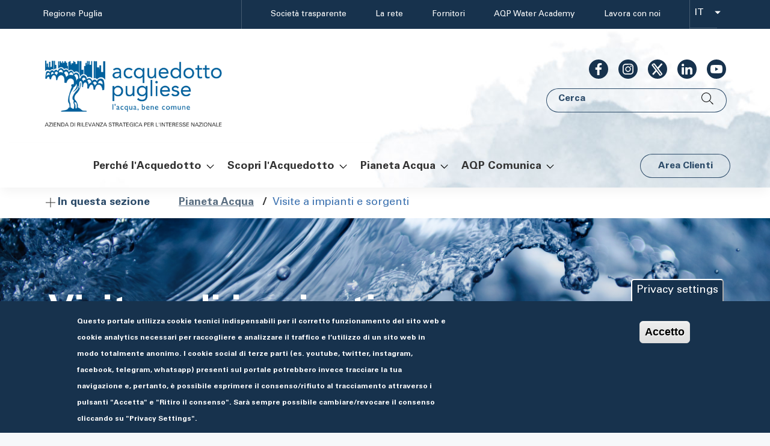

--- FILE ---
content_type: text/html; charset=UTF-8
request_url: https://www.aqp.it/pianeta-acqua/visite-a-impianti-e-sorgenti
body_size: 62021
content:
<!DOCTYPE html><html lang="it" dir="ltr" prefix="content: http://purl.org/rss/1.0/modules/content/ dc: http://purl.org/dc/terms/ foaf: http://xmlns.com/foaf/0.1/ og: http://ogp.me/ns# rdfs: http://www.w3.org/2000/01/rdf-schema# schema: http://schema.org/ sioc: http://rdfs.org/sioc/ns# sioct: http://rdfs.org/sioc/types# skos: http://www.w3.org/2004/02/skos/core# xsd: http://www.w3.org/2001/XMLSchema# "><head><meta name="viewport" content="width=device-width, initial-scale=1, shrink-to-fit=no"><meta charset="utf-8" /><style>/* @see https://github.com/aFarkas/lazysizes#broken-image-symbol */.js img.lazyload:not([src]) { visibility: hidden; }/* @see https://github.com/aFarkas/lazysizes#automatically-setting-the-sizes-attribute */.js img.lazyloaded[data-sizes=auto] { display: block; width: 100%; }</style><meta name="twitter:card" content="summary_large_image" /><link rel="canonical" href="http://www.aqp.it/pianeta-acqua/visite-a-impianti-e-sorgenti" /><meta name="twitter:title" content="Visite a impianti e sorgenti | Acquedotto Pugliese" /><meta property="og:type" content="website" /><link rel="image_src" href="https://www.aqp.it/sites/default/files/2021-07/acqua%20generica%20%281%29_0.png" /><meta property="og:title" content="Visite a impianti e sorgenti | Acquedotto Pugliese" /><meta property="og:image" content="https://www.aqp.it/sites/default/files/2021-07/acqua%20generica%20%281%29_0.png" /><meta property="og:image:url" content="https://www.aqp.it/sites/default/files/2021-07/acqua%20generica%20%281%29_0.png" /><meta property="og:image:secure_url" content="https://www.aqp.it/sites/default/files/2021-07/acqua%20generica%20%281%29_0.png" /><meta name="MobileOptimized" content="width" /><meta name="HandheldFriendly" content="true" /><meta name="viewport" content="width=device-width, initial-scale=1.0" /><script type="text/javascript" src="/ruxitagentjs_ICA7NVfgqrux_10327251022105625.js" data-dtconfig="rid=RID_1259910775|rpid=-1864711109|domain=aqp.it|reportUrl=/rb_bf45737eef|app=ac3274a2cc908560|cuc=qsgigl96|owasp=1|mel=100000|featureHash=ICA7NVfgqrux|dpvc=1|lastModification=1768500217512|tp=500,50,0|rdnt=1|uxrgce=1|srbbv=2|agentUri=/ruxitagentjs_ICA7NVfgqrux_10327251022105625.js"></script><style>div#sliding-popup, div#sliding-popup .eu-cookie-withdraw-banner, .eu-cookie-withdraw-tab {background: #17324D} div#sliding-popup.eu-cookie-withdraw-wrapper { background: transparent; } #sliding-popup h1, #sliding-popup h2, #sliding-popup h3, #sliding-popup p, #sliding-popup label, #sliding-popup div, .eu-cookie-compliance-more-button, .eu-cookie-compliance-secondary-button, .eu-cookie-withdraw-tab { color: #ffffff;} .eu-cookie-withdraw-tab { border-color: #ffffff;}</style><link rel="shortcut icon" href="/themes/contrib/bootstrap_italia/favicon.ico" type="image/vnd.microsoft.icon" /><link rel="alternate" hreflang="it" href="http://www.aqp.it/pianeta-acqua/visite-a-impianti-e-sorgenti" /><link rel="revision" href="http://www.aqp.it/pianeta-acqua/visite-a-impianti-e-sorgenti" /><script>window.a2a_config=window.a2a_config||{};a2a_config.callbacks=[];a2a_config.overlays=[];a2a_config.templates={};a2a_config.no_3p=1;</script><title>Visite a impianti e sorgenti | Acquedotto Pugliese</title><link rel="stylesheet" media="all" href="/sites/default/files/css/optimized/css_5ZpUDgX6hu9JLd4qAEQC4lKuipqz-v6z8lsQw0Srw_g.lea6j4dDQ3H5E_HeY1XyT3pgzWo7dQ7PLKN4lqRMKpQ.css?t8uxqw" /><link rel="stylesheet" media="all" href="/sites/default/files/css/optimized/css_BBAXYKtA9eWZ9jYUV4U_WnjlfI2FPQa9oqrN4Y024mo.7dWsjbzLU3znP1BsS8SlDTAEeOgTB3Z2lWCwDbdkrpA.css?t8uxqw" /><link rel="stylesheet" media="all" href="/sites/default/files/css/optimized/css_poRo193Mi1jidxWQiaWgw7RBxuL0kC1L1d7qCJUrI7k.05hMX78TbcwBNhFU9LkiEYAQFxQFd8xVUtFBVMbAcpE.css?t8uxqw" /><link rel="stylesheet" media="all" href="/sites/default/files/css/optimized/css_jWl-546uyGvR8jbdMJ6xSFXXA5jhOyDbwuIEuHt4gpw.S75wDnoaW1v4nlhw8xYOhUgoIq1WtdqYsYCX8YJTeGM.css?t8uxqw" /><link rel="stylesheet" media="all" href="/sites/default/files/css/optimized/css_6K3mPplxKXAldjn5yUBkyQPNtVcVSwPDgA-Ordc517Y.V4XOJkPaC_JecjhrGmjKF6loo3HVqSrOiYCoSGFRKGo.css?t8uxqw" /><link rel="stylesheet" media="all" href="/sites/default/files/css/optimized/css_ogdwDYq6NdIEqvrFnSA81Qz38NoBHcyyDV-nqwJjykg.0hWLl-aAly1HqJJ1k7cdLGM6rEbrdyxhV9KWza9IDO8.css?t8uxqw" /><link rel="stylesheet" media="all" href="/sites/default/files/css/optimized/css_IYNpYxfTr3I6XXCFU1avDRvuN8y0hlogC7cp04PXMrs.jDy9Tk8PEtrXakZKOrTmEeldLM_13mwFHnlD6pf5PV4.css?t8uxqw" /><link rel="stylesheet" media="all" href="/sites/default/files/css/optimized/css_Uk_amePG8dy1Y9folTFSTkv2R1yL3iQzb842QVFzers.IVvvH4MQmtvPSCYJnX6h7_edtgMERMaE5CNx4HUQ5dA.css?t8uxqw" /><link rel="stylesheet" media="all" href="/sites/default/files/css/optimized/css_vq3kb_1Kfl0SKOQOSC16bDwOD420V3VAbNAa8VJbV1I.WzepJ42AuCb2ePPPLyiJ8_Isgu1qIA6o14N66osZczI.css?t8uxqw" /><link rel="stylesheet" media="all" href="/sites/default/files/css/optimized/css_uIT3idQXweNpGcrwvNHcNeMIO6HdeUV2BsVWN6bNxBA.nyTx-3VHssA_tO7b3xlCHRrVzm3b-r2lln9nNVU5bZE.css?t8uxqw" /><link rel="stylesheet" media="all" href="/sites/default/files/css/optimized/css_GvAoopXsJCEn45Ew6_smr3RgmGDqzIXLhyoShtlWiA8.k-6s5xpi2doGbmrGvVoouG4f1qQLULYdyC8Pw8FnHRQ.css?t8uxqw" /><link rel="stylesheet" media="all" href="/sites/default/files/css/optimized/css_U6Kfnn9EfAXhkKq6X7ap4PajZQs05RHCleeaAki9EC0.RMaGPKQEBA76qqO6R6LVoGGg3NSCIGNOVFGDhXMn8w8.css?t8uxqw" /><link rel="stylesheet" media="all" href="/sites/default/files/css/optimized/css_UOo1z_-WqjDUtHdl3LJ4Nzj7EDkkc8COCmQNLKj77XQ.IdTfTlSDUH9MZ9QagGEptlj1bSOn-4O4dVl5fJSUhfY.css?t8uxqw" /><link rel="stylesheet" media="all" href="/sites/default/files/css/optimized/css_LpOjbftot5nBGN6f8JF_7HRA_LRNQeoz9g-HRWa-u_o.0_mMy-EUOR3Wdf-NjLqp3Ux7G842KhFi8XxuKu7sAA8.css?t8uxqw" /><link rel="stylesheet" media="all" href="/sites/default/files/css/optimized/css_zErBjppjRMmL26m_WVsyE_fAnOXlxm-JdP2PWhjtn7A.3XAD3U-qS0Q59tbz6HtE2GxmJwGY8IX-2Aas-l1I2CA.css?t8uxqw" /><link rel="stylesheet" media="all" href="/sites/default/files/css/optimized/css_r1Jv_SSjeeNdB-sMXtfVK5Y8N4tFUB_BLG9BvOpd_Mk.bPue5oscdg17GZnWXT1gB4peOkFq7ziQOPwt-i2MidU.css?t8uxqw" /><link rel="stylesheet" media="all" href="/sites/default/files/css/optimized/css_pSR2SaonDEubRzNxYpIV8hYLySxnIqczi-qNb3UIQdA.ZGcxgXK_i45hUWHB9zos9LHN-AIp2ywpHQmCL6VcPuM.css?t8uxqw" /><link rel="stylesheet" media="all" href="/sites/default/files/css/optimized/css_9XpG3SLbcdw5BufJvCeKfpuiNNRUssPEYwd25Cax07U.MMn-BWR7tgVFp68FpGSvtPBmUjgBp3HeRNpIE52dSpw.css?t8uxqw" /><link rel="stylesheet" media="all" href="/sites/default/files/css/optimized/css_L5VVAr8S4zz8cYY18r3HwAPCZS9VdjZlG50JqbhYdTI.RHXwLLXVGfayKrlMxiwQJTtWNDeIladfoBL3QOiI8CA.css?t8uxqw" /><link rel="stylesheet" media="all" href="/sites/default/files/css/optimized/css_XIdtDpI1XGXB9eWqT-_3s5G26RqEFFWIVB-_6RAFRKo.UA1sqXorZqV3BZrSONkT1C2VZ_VH1NPrnEeVxmGX_0U.css?t8uxqw" /><link rel="stylesheet" media="all" href="/sites/default/files/css/optimized/css_w8_UwoutHktEbMXN-R_Zx8OinQuuEQINUXq1WqDzhqE.aCVPvp1fHmTWGtt0MKWG9hVwGwotidiXkioRyk9ZVYk.css?t8uxqw" /><link rel="stylesheet" media="all" href="/sites/default/files/css/optimized/css_bqn4n4xtC446bxllr8fusw75NYAtx3O__LXRobdP3l4.IbxY_rKVjt-3z7IjBI1mNPX36XtZM_bJ7hmsg8jWt3I.css?t8uxqw" /><link rel="stylesheet" media="all" href="/sites/default/files/css/optimized/css_KJ4ljw3iMN-K00zS4PhKTrwuWDskxocUM7ZEbLmE-Pg.siEpo2MPELtpY73p4QGlTqm4Y3t1AVSKVLPNK6RVZE8.css?t8uxqw" /><link rel="stylesheet" media="all" href="/sites/default/files/css/optimized/css_jkVeijkgaUqVS6G9kW2NfqFignTOFKCi9Vl7W2Hoiu0.VqUdrF8fajKvarsSqh6zsE25HDgLWzTdtMjr6iJU6Zs.css?t8uxqw" /><link rel="stylesheet" media="all" href="/sites/default/files/css/optimized/css_6DSFvhSSVb4GGxI0Bh7VD9GiZyX-vjQbPZi1PbPvYwo.5M7M7KNYPwiTaq3g5l_NKIxeV3lt4fNe2j8Jsa8MKbU.css?t8uxqw" /><link rel="stylesheet" media="all" href="/sites/default/files/css/optimized/css_Cbwn3wwSgC6euaord65eijORWAcq6yrHSfj8wgSc_Ac.LuKLFgYiBDd_ZQskJfb_6MEnxACqR1TdKhPf1JtFnh4.css?t8uxqw" /><link rel="stylesheet" media="all" href="/sites/default/files/css/optimized/css_ZXLozC1AA_w5z5SeE86_iV922oL8AnNuRZkCVydy2ts.k-2MAHmfBNKZ7J5HgUH7p2N4L38F6wHyLpAXZ0N4Krs.css?t8uxqw" /><link rel="stylesheet" media="all" href="/sites/default/files/css/optimized/css_O_D4B11C4cg3LGWzhN_p3vjXKYcjsZp9ythO3LTT3X0.mwzqVanUl-06Hu-sG-F0RObxaLBhkx6lHo0IhSvfSHM.css?t8uxqw" /><link rel="stylesheet" media="all" href="/sites/default/files/css/optimized/css_3j8ackQMAJn-AHTe00lgHXGhBGdeQpyLE8-NAVILapg.GwLBzhSpfEKxsohhi2-kMkqaJwYamwUiQidbAbLa_f8.css?t8uxqw" /><link rel="stylesheet" media="all" href="/sites/default/files/css/optimized/css_azXnphMRpXjC8tAQh83AoqLdJB2L6t5BCLV9RJUBPTY.tg9WYKsvagflowCHXiwB3WG4EMfF2yVnRnq1MSu4XnM.css?t8uxqw" /><link rel="stylesheet" media="all" href="/sites/default/files/css/optimized/css_hYnlE9XVbpylszrWTyz6RvCo4oQtdgdzfvDhMB5AoaQ.XeL_ZQ40g453-i5FJ5dt9nW0YlLVD5btxfa7FwRy3Bg.css?t8uxqw" /><link rel="stylesheet" media="all" href="/sites/default/files/css/optimized/css_L8W7qvuXHF23z1ODhmNQD7Y84dZ_tbpkCxbKeo9a0pA.nima4Vxn_hXQa4qPOgmcRQnL89pHwne5nJydYNqNMhc.css?t8uxqw" /><link rel="stylesheet" media="all" href="/sites/default/files/css/optimized/css_A4M7l1PJnr1SGyE875IJHU_yr_6RWU706FVV8Nnl37U.xbgeBwfcEBjyzsBhp8lcJP3Yd68Vb80-avsVO2v_m58.css?t8uxqw" /><link rel="stylesheet" media="all" href="/sites/default/files/css/optimized/css_JqufVZVMOC0K371Ozfr2IH88hfdZ3ZuU-BNi_Am1N2E.izW-52nA3pc9dCwGhmCO2lgNddgfTW2ED5WA3txH4fM.css?t8uxqw" /><link rel="stylesheet" media="all" href="/sites/default/files/css/optimized/css_K2-AegygvUFME_C7xRujtR2lr0aEOp8DDxJ2J_a8WNU.IWETdnZz1mhIeEqaP3t_nVScmfla9ojK2KwwmQ2r8YE.css?t8uxqw" /><link rel="stylesheet" media="all" href="/sites/default/files/css/optimized/css_0mZLkzXK5oBEFJiViB-ewlMFoLqHHP4n0vMju4T1ZkM.3Z9WOshubT8SSuyAwXboxm6DTiuMJHXVLkEq6SGkiYY.css?t8uxqw" /> <!--[if lte IE 8]><script src="/sites/default/files/js/optimized/js_kIVu5xEEqaraEgVlbt9pHdgM8AlWey3f1f_SVizh7jc.3Jy_GbSLrg0o9y5Z5n1uw0qxZECH7C6OQpVBgNFYa0g.js?v=3.7.3"></script><![endif]--><script>window.__PUBLIC_PATH__ = '/themes/contrib/bootstrap_italia/assets/fonts'</script><!-- Plausible --><script defer data-domain="aqp.it" src="https://plausible.io/js/script.file-downloads.js"></script><!-- End Plausible Code --></head><body class="user-anonymous path-node page-node-type-custom-page"> <span class="sr-only"></span><div class="cookiebar"><p>Questo sito utilizza cookie tecnici, analytics e di terze parti. <br>Proseguendo nella navigazione accetti l’utilizzo dei cookie.</p><div class="cookiebar-buttons"> <a href="#" class="cookiebar-btn">Preferenze<span class="sr-only">cookies</span></a> <button data-accept="cookiebar" class="cookiebar-btn cookiebar-confirm">Accetto<span class="sr-only"> i cookies</span></button></div></div> <a href="#main-content" class="visually-hidden focusable"> Salta al contenuto principale </a><div class="dialog-off-canvas-main-canvas" data-off-canvas-main-canvas><div id="page-default"> <header id="header" class="it-header-wrapper has-bgimage it-header-sticky--"><div class="it-header-slim-wrapper"><div class="container"><div class="row"><div class="col-12"><div class="it-header-slim-wrapper-content"> <a class="d-none d-lg-block navbar-brand" href="https://www.regione.puglia.it/">Regione Puglia</a><div class="nav-mobile"> <nav> <a class="it-opener d-lg-none" data-toggle="collapse" href="https://www.regione.puglia.it/"> <span>Regione Puglia</span> </a><div class="link-list-wrapper collapse" id="menu4"><div id="it-region-header-slim-menu" class="region header_slim_menu"> <nav role="navigation" aria-labelledby="block-headermenu-menu" id="block-headermenu"><h2 class="visually-hidden" id="block-headermenu-menu">Header menu</h2><ul block="headermenu" class="link-list list-unstyled"><li> <a href="/societa-trasparente" class="list-item" data-drupal-link-system-path="node/344">Società trasparente</a></li><li> <a href="/rete" class="list-item" data-drupal-link-system-path="node/359">La rete</a></li><li> <a href="/rete/fornitori" class="list-item" data-drupal-link-system-path="node/84">Fornitori</a></li><li> <a href="https://wateracademy.aqp.it/" class="list-item">AQP Water Academy</a></li><li> <a href="/societa-trasparente/selezione-personale" class="list-item" data-drupal-link-system-path="node/339">Lavora con noi</a></li></ul> </nav></div></div> </nav></div><div class="it-header-slim-right-zone"><div id="it-region-header-slim-lingua" class="region header_slim_lingua"><div id="it-block-languagedropdownswitchertestointerfaccia"><form class="lang-dropdown-form lang_dropdown_form language_interface needs-validation was-validated" id="lang_dropdown_form_lang_dropdown_form6973baafb034e9.07641353" data-drupal-selector="lang-dropdown-form" action="/pianeta-acqua/visite-a-impianti-e-sorgenti" method="post" accept-charset="UTF-8" novalidate><div class="js-form-item form-item form-group bootstrap-select-wrapper js-form-type-select form-item-lang-dropdown-select js-form-item-lang-dropdown-select form-no-label"> <label for="edit-lang-dropdown-select" class="visually-hidden active">Select your language</label><div class="dropdown bootstrap-select dropup"><select style="width:165px" class="lang-dropdown-select-element form-select selectpicker" id="lang-dropdown-select-lang_dropdown_form6973baafb034e9.07641353" data-drupal-selector="edit-lang-dropdown-select" name="lang_dropdown_select" data-live-search="true" data-live-search-placeholder="Cerca opzioni"><option value="it" selected="selected" >it</option><option value="en" >en</option></select></div></div><input data-drupal-selector="edit-it" type="hidden" name="it" value="/pianeta-acqua/visite-a-impianti-e-sorgenti" class="form-control" /><input data-drupal-selector="edit-en" type="hidden" name="en" value="/en/node/40652" class="form-control" /><noscript><div> <input data-drupal-selector="edit-submit" type="submit" id="edit-submit" name="op" value="Vai" class="button js-form-submit form-submit btn btn-rounded btn-primary" /></div></noscript><input autocomplete="off" data-drupal-selector="form-uf-cigdxxxhpstvnthx9ftkkjjbktusoalbbwya1ojq" type="hidden" name="form_build_id" value="form-uF_cIgDxXxHPstVNthx9ftKKJjbKtUSoaLbBWYa1ojQ" class="form-control" /><input data-drupal-selector="edit-lang-dropdown-form" type="hidden" name="form_id" value="lang_dropdown_form" class="form-control" /></form></div></div><div class="it-access-top-wrapper d-flex ml-3"></div></div></div></div></div></div></div><div class="it-nav-wrapper " ><div class="it-header-center-wrapper theme-light"><div class="container"><div class="row"><div class="col-12"><div class="it-header-center-content-wrapper"><div class="it-brand-wrapper"><div id="it-region-brand" class="region brand"><div id="it-block-bootstrap-italia-branding"><div class="it-brand-wrapper"><a href="/" title="Home" rel="home" class="neutral-1-color"> <img src="/sites/default/files/logo-banner-nero.png" alt="Home" class="icon" /><div class="it-brand-text"></div></a></div></div></div></div><div class="it-header-center-wrapper theme-light"><div class="it-right-zone d-col align-items-end"><div class="it-socials d-none d-md-flex mb-3"><ul class="link-list nav-social"><li> <a class="list-item" href="https://it-it.facebook.com/acquedottopugliese/" title="Seguici su Facebook" aria-label="Seguici su Facebook" target="_blank"> <svg class="icon icon icon-white icon-circle bg-dark p-1 icon-social"> <use xlink:href="/themes/contrib/bootstrap_italia/assets/icons/sprite.svg#it-facebook"></use> </svg> </a></li><li> <a class="list-item" href="https://www.instagram.com/acquedottopugliese/" title="Seguici su Instagram" aria-label="Seguici su Instagram" target="_blank"> <svg class="icon icon icon-white bg-dark icon-circle p-1 icon-social"> <use xlink:href="/themes/contrib/bootstrap_italia/assets/icons/sprite.svg#it-instagram"></use> </svg> </a></li><li> <a class="list-item" href="https://twitter.com/AcquedottoP" title="Seguici su X" aria-label="Seguici su X" target="_blank"> <svg class="icon icon icon-white icon-circle bg-dark p-1 icon-social"> <use xlink:href="/themes/contrib/bootstrap_italia/assets/icons/sprite.svg#it-twitter"></use> </svg> </a></li><li> <a class="list-item" href="https://it.linkedin.com/company/acquedotto-pugliese-spa" title="Seguici su Linkedin" aria-label="Seguici su Linkedin" target="_blank"> <svg class="icon icon icon-white icon-circle bg-dark p-1 icon-social"> <use xlink:href="/themes/contrib/bootstrap_italia/assets/icons/sprite.svg#it-linkedin"></use> </svg> </a></li><li> <a class="list-item" href="https://www.youtube.com/user/acquedottopugliese" title="Seguici su youtube" aria-label="Seguici su Youtube" target="_blank"> <svg class="icon icon icon-white bg-dark icon-circle p-1 icon-social"> <use xlink:href="/themes/contrib/bootstrap_italia/assets/icons/sprite.svg#it-youtube"></use> </svg> </a></li></ul></div><div class="it-search-wrapper"><div id="it-region-header-center-search" class="region header_center_search"><div class="search-block-form" data-drupal-selector="search-block-form" id="it-block-bootstrap-italia-search" role="search"><div class="form-mobile"> <button class="btn btn-outline-primary btn-mobile btn-rounded btn-block search-button" aria-label="Cerca" href="#" data-target="#search-modal" data-toggle="modal"> <span class="search-label d-none d-md-block">Cerca</span> <svg class="icon icon-sm"><use xlink:href="/themes/contrib/bootstrap_italia/assets/icons/sprite.svg#it-search"></use></svg> </button><div class="modal fade" id="search-modal" tabindex="-1" role="dialog" aria-labelledby="searchModal" aria-hidden="true"><div class="modal-dialog modal-lg" role="document"><div class="modal-content perfect-scrollbar p-5 rounded"><div class="modal-header text-center"><h4 class="modal-title ">Cerca nel sito</h4> <button class="close btn btn-danger btn-rounded" type="button" data-dismiss="modal" aria-label="Close"> <svg class="icon"><use xlink:href="/themes/contrib/bootstrap_italia/assets/icons/sprite.svg#it-close"></use></svg> </button></div><div class="modal-body"><form block="bootstrap_italia_search" action="/search/global-search" method="get" id="search-block-form" accept-charset="UTF-8" class="needs-validation was-validated" novalidate><div class="js-form-item form-item form-search js-form-type-search form-item-keys js-form-item-keys form-no-label"> <label for="edit-keys" class="visually-hidden active">Cerca</label> <input title="Inserisci i termini da cercare." data-drupal-selector="edit-keys" type="search" id="edit-keys" name="keys" value="" size="15" maxlength="128" class="form-search form-control input-serch" /> <label for="edit-keys" class="visually-hidden active">Cerca</label></div><div data-drupal-selector="edit-actions" class="form-actions js-form-wrapper form-wrapper" id="edit-actions"> <input data-drupal-selector="edit-submit" type="submit" id="edit-submit--2" value="Cerca" class="button js-form-submit form-submit btn btn-rounded btn-primary" /></div></form></div></div></div></div></div></div></div></div></div></div></div></div></div></div></div><div class="it-header-navbar-wrapper theme-light-desk"><div class="container"><div class="row"><div class="col-12"> <!--start nav--> <nav class="navbar navbar-expand-lg has-megamenu"><div class="menu-wrapper row"><div class="col-12 col-md-10"><div id="it-region-header-nav" class="region header_nav"> <nav role="navigation" aria-labelledby="block-navigazioneprincipale-2-menu" id="block-navigazioneprincipale-2" class="navbar navbar-expand-lg has-megamenu"
> <button class="custom-navbar-toggler" type="button" aria-controls="block-navigazioneprincipale-2-menu" aria-expanded="false" aria-label="Toggle navigation" data-target="#block-navigazioneprincipale-2-menu"> <svg class="icon"> <use xlink:href="/themes/contrib/bootstrap_italia/assets/icons/sprite.svg#it-burger"></use> </svg> </button><div class="navbar-collapsable" id="block-navigazioneprincipale-2-menu" style="display: none;"><div class="overlay" style="display: none;"></div><div class="close-div"> <button class="btn close-menu" type="button"><span class="it-close"></span>X</button></div><div class="menu-wrapper"><h2 class="visually-hidden" id="block-navigazioneprincipale-2-menu-title">Navigazione principale</h2><ul block="navigazioneprincipale_2" class="navbar-nav navabar-main clearfix"><li class="nav-item d-flex flex-wrap dropdown"> <a class="nav-link nav-autofill" href="/perche-acquedotto"> <span>Perché l&#039;Acquedotto</span> </a> <button class="dropdown-toggle btn btn-ghost px-0" data-toggle="dropdown" aria-expandend="false" href="/perche-acquedotto" > <svg class="icon icon-dropdown" xmlns="http://www.w3.org/2000/svg" viewBox="0 0 24 24" > <path d="M11.6 15.4L6 9.8l.7-.8 4.9 4.9L16.5 9l.7.8z"></path> </svg> </button><div class="dropdown-menu"><div class="link-list-wrapper"><ul class="link-list"><li class="expanded dropdown"> <a class="list-item dropdown-toggle " href="/perche-acquedotto/la-storia" > <span>La storia</span> </a></li><li class="expanded dropdown"> <a class="list-item dropdown-toggle " href="/perche-acquedotto/chi-guida-aqp" > <span>Chi guida AQP</span> </a></li><li class="expanded dropdown"> <a class="list-item dropdown-toggle " href="https://www.aqp.it/perche-acquedotto/sostenibilidentro" > <span>Sostenibilità</span> </a></li><li class="expanded dropdown"> <a class="list-item dropdown-toggle " href="/perche-acquedotto/il-piano-strategico" > <span>Piano strategico 2022 - 2026</span> </a></li><li class="expanded dropdown"> <a class="list-item dropdown-toggle " href="/perche-acquedotto/struttura-organizzativa" > <span>Struttura organizzativa</span> </a></li><li class="expanded dropdown"> <a class="list-item dropdown-toggle " href="/perche-acquedotto/le-persone" > <span>Le persone</span> </a></li><li class="expanded dropdown"> <a class="list-item dropdown-toggle " href="/perche-acquedotto/i-numeri" > <span>I numeri</span> </a></li><li class="expanded dropdown"> <a class="list-item dropdown-toggle " href="/perche-acquedotto/la-proprieta" > <span>La proprietà</span> </a></li><li class="expanded dropdown"> <a class="list-item dropdown-toggle " href="/perche-acquedotto/certificazioni" > <span>Certificazioni</span> </a></li><li class="expanded dropdown"> <a class="list-item dropdown-toggle " href="/perche-acquedotto/attivita-internazionali" > <span>Attività Internazionali</span> </a></li><li class="expanded dropdown"> <a class="list-item dropdown-toggle " href="/perche-acquedotto/aqp-water-academy" > <span>Aqp Water Academy</span> </a></li><li class="expanded dropdown"> <a class="list-item dropdown-toggle " href="/perche-acquedotto/aseco" > <span>Aseco</span> </a></li></ul></div></div></li><li class="nav-item d-flex flex-wrap dropdown"> <a class="nav-link nav-autofill" href="/scopri-acquedotto"> <span>Scopri l&#039;Acquedotto</span> </a> <button class="dropdown-toggle btn btn-ghost px-0" data-toggle="dropdown" aria-expandend="false" href="/scopri-acquedotto" > <svg class="icon icon-dropdown" xmlns="http://www.w3.org/2000/svg" viewBox="0 0 24 24" > <path d="M11.6 15.4L6 9.8l.7-.8 4.9 4.9L16.5 9l.7.8z"></path> </svg> </button><div class="dropdown-menu"><div class="link-list-wrapper"><ul class="link-list"><li class="expanded dropdown"> <a class="list-item dropdown-toggle " href="/scopri-acquedotto/servizi" > <span>I servizi</span> </a></li><li class="expanded dropdown"> <a class="list-item dropdown-toggle " href="/scopri-acquedotto/qualita-acqua" > <span>La Qualità dell&#039;Acqua</span> </a></li><li class="expanded dropdown"> <a class="list-item dropdown-toggle " href="/scopri-acquedotto/impianti" > <span>Gli impianti</span> </a></li><li class="expanded dropdown"> <a class="list-item dropdown-toggle " href="/legalita" > <span>Legalità</span> </a></li><li class="expanded dropdown"> <a class="list-item dropdown-toggle " href="/scopri-acquedotto/riuso" > <span>Riuso</span> </a></li><li class="expanded dropdown"> <a class="list-item dropdown-toggle " href="/scopri-acquedotto/digitalizzazione" > <span>Digitalizzazione</span> </a></li><li class="expanded dropdown"> <a class="list-item dropdown-toggle " href="/scopri-acquedotto/risanamento" > <span>Risanamento</span> </a></li><li class="expanded dropdown"> <a class="list-item dropdown-toggle " href="/scopri-acquedotto/nuove-fonti" > <span>Nuove fonti</span> </a></li></ul></div></div></li><li class="nav-item d-flex flex-wrap dropdown active"> <a class="nav-link nav-autofill" href="/pianeta-acqua"> <span>Pianeta Acqua</span> </a> <button class="dropdown-toggle active btn btn-ghost px-0" data-toggle="dropdown" aria-expandend="false" href="/pianeta-acqua" > <svg class="icon icon-dropdown" xmlns="http://www.w3.org/2000/svg" viewBox="0 0 24 24" > <path d="M11.6 15.4L6 9.8l.7-.8 4.9 4.9L16.5 9l.7.8z"></path> </svg> </button><div class="dropdown-menu"><div class="link-list-wrapper"><ul class="link-list"><li class="expanded active dropdown"> <a class="list-item dropdown-toggle active" href="/pianeta-acqua/palazzo-dell-acqua" > <span>Palazzo dell&#039;Acqua</span> </a></li><li class="expanded active dropdown"> <a class="list-item dropdown-toggle active" href="/pianeta-acqua/visite-a-impianti-e-sorgenti" > <span>Visite a impianti e sorgenti</span> </a></li><li class="expanded active dropdown"> <a class="list-item dropdown-toggle active" href="/pianeta-acqua/fontana-si-racconta" > <span>La fontana racconta</span> </a></li><li class="expanded active dropdown"> <a class="list-item dropdown-toggle active" href="/pianeta-acqua/scuole" > <span>Scuole</span> </a></li><li class="expanded active dropdown"> <a class="list-item dropdown-toggle active" href="/pianeta-acqua/conoscere-l-acqua" > <span>Conoscere l&#039;acqua</span> </a></li><li class="expanded active dropdown"> <a class="list-item dropdown-toggle active" href="/pianeta-acqua/storie-e-curiosita" > <span>Storie e curiosità</span> </a></li><li class="expanded active dropdown"> <a class="list-item dropdown-toggle active" href="/pianeta-acqua/tuttiperlacqua" > <span>Tutti per l&#039;acqua</span> </a></li><li class="expanded active dropdown"> <a class="list-item dropdown-toggle active" href="/pianeta-acqua/giochi" > <span>Giochi</span> </a></li><li class="expanded active dropdown"> <a class="list-item dropdown-toggle active" href="/pianeta-acqua/glossario" > <span>Glossario</span> </a></li><li class="expanded active dropdown"> <a class="list-item dropdown-toggle active" href="/pianeta-acqua/ciclovia-acquedotto-pugliese" > <span>La ciclovia di Acquedotto Pugliese</span> </a></li><li class="expanded active dropdown"> <a class="list-item dropdown-toggle active" href="/pianeta-acqua/la-promessa-della-madre" > <span>La Promessa della Madre</span> </a></li></ul></div></div></li><li class="nav-item d-flex flex-wrap dropdown"> <a class="nav-link nav-autofill" href="/aqp-comunica"> <span>AQP Comunica</span> </a> <button class="dropdown-toggle btn btn-ghost px-0" data-toggle="dropdown" aria-expandend="false" href="/aqp-comunica" > <svg class="icon icon-dropdown" xmlns="http://www.w3.org/2000/svg" viewBox="0 0 24 24" > <path d="M11.6 15.4L6 9.8l.7-.8 4.9 4.9L16.5 9l.7.8z"></path> </svg> </button><div class="dropdown-menu"><div class="link-list-wrapper"><ul class="link-list"><li class="expanded dropdown"> <a class="list-item dropdown-toggle " href="/clienti/interventi-rete" > <span>Che acqua fa? Lavori sulla rete</span> </a></li><li class="expanded dropdown"> <a class="list-item dropdown-toggle " href="/aqp-comunica/comunicati-stampa" > <span>Comunicati stampa</span> </a></li><li class="expanded dropdown"> <a class="list-item dropdown-toggle " href="/aqp-comunica/campagne-comunicazione" > <span>Campagne di comunicazione</span> </a></li><li class="expanded dropdown"> <a class="list-item dropdown-toggle " href="/aqp-comunica/multimedia" > <span>Multimedia</span> </a></li><li class="expanded dropdown"> <a class="list-item dropdown-toggle " href="/aqp-comunica/eventi" > <span>Eventi</span> </a></li><li class="expanded dropdown"> <a class="list-item dropdown-toggle " href="/aqp-comunica/la-voce-dell-acqua" > <span>La Voce dell&#039;Acqua</span> </a></li><li class="expanded dropdown"> <a class="list-item dropdown-toggle " href="/aqp-comunica/dicono-noi" > <span>Dicono di noi</span> </a></li><li class="expanded dropdown"> <a class="list-item dropdown-toggle " href="/aqp-comunica/cartella-stampa" > <span>Cartella stampa</span> </a></li><li class="expanded dropdown"> <a class="list-item dropdown-toggle " href="/aqp-comunica/logo" > <span>Logo</span> </a></li><li class="expanded dropdown"> <a class="list-item dropdown-toggle " href="/aqp-comunica/identita-web" > <span>Identità web</span> </a></li><li class="expanded dropdown"> <a class="list-item dropdown-toggle " href="/aqp-comunica/la-tua-opinione" > <span>Acqua in quiz</span> </a></li><li class="expanded dropdown"> <a class="list-item dropdown-toggle " href="/aqp-comunica/myaqp-aggiorna" > <span>MyAqp Aggiorna</span> </a></li><li class="expanded dropdown"> <a class="list-item dropdown-toggle " href="/aqp-comunica/newsletter" > <span>Newsletter</span> </a></li></ul></div></div></li></ul><div class="d-lg-none d-xl-none "><div class="col col-md-8 pt-3 clearfix"><div id="it-region-header-slim-menu" class="region header_slim_menu"> <nav role="navigation" aria-labelledby="block-headermenu--2-menu" id="block-headermenu--2"><h2 class="visually-hidden" id="block-headermenu--2-menu">Header menu</h2><ul block="headermenu" class="link-list list-unstyled"><li> <a href="/societa-trasparente" class="list-item" data-drupal-link-system-path="node/344">Società trasparente</a></li><li> <a href="/rete" class="list-item" data-drupal-link-system-path="node/359">La rete</a></li><li> <a href="/rete/fornitori" class="list-item" data-drupal-link-system-path="node/84">Fornitori</a></li><li> <a href="https://wateracademy.aqp.it/" class="list-item">AQP Water Academy</a></li><li> <a href="/societa-trasparente/selezione-personale" class="list-item" data-drupal-link-system-path="node/339">Lavora con noi</a></li></ul> </nav></div></div><div class="col col-md-8 pt-3 clearfix"><div id="it-region-header-nav-secondary" class="region header_nav_secondary"> <nav role="navigation" aria-labelledby="block-aqpfacile-menu" id="block-aqpfacile"><h2 class="visually-hidden" id="block-aqpfacile-menu">AQP Facile</h2><div class="link-list-wrapper"><ul class="link-list"><li> <a href="/clienti" class="btn btn-outline-primary btn-outline-primary--hover btn-rounded btn-dark my-3 p-2 ml-2">Area Clienti</a></li></ul></div> </nav></div></div><div class="col col-md-8 pt-3 clearfix"><ul class="list-inline social-mobile d-block d-lg-none px-3 mt-3"><li class="list-inline-item">Seguici su</li><li class="list-inline-item"> <a class="list-item" href="https://it-it.facebook.com/acquedottopugliese/" title="Seguici su Facebook" aria-label="Seguici su Facebook" target="_blank"> <svg class="icon"> <use xlink:href="/themes/contrib/bootstrap_italia/assets/icons/sprite.svg#it-facebook"></use> </svg> </a></li ><li class="list-inline-item"> <a class="list-item" href="https://twitter.com/AcquedottoP" title="Seguici su X" aria-label="Seguici su X" target="_blank"> <svg class="icon"> <use xlink:href="/themes/contrib/bootstrap_italia/assets/icons/sprite.svg#it-twitter"></use> </svg> </a></li><li class="list-inline-item"> <a class="list-item" href="https://www.youtube.com/user/acquedottopugliese" title="Seguici su youtube" aria-label="Seguici su youtube" target="_blank"> <svg class="icon"> <use xlink:href="/themes/contrib/bootstrap_italia/assets/icons/sprite.svg#it-youtube"></use> </svg> </a></li><li class="list-inline-item"> <a class="list-item" href="https://www.instagram.com/acquedottopugliese/" title="Seguici su instagram" aria-label="Seguici su instagram" target="_blank"> <svg class="icon"> <use xlink:href="/themes/contrib/bootstrap_italia/assets/icons/sprite.svg#it-instagram"></use> </svg> </a></li></ul></div></div></div></div></nav></div></div><div class="col d-none d-lg-block"><div id="it-region-header-nav-secondary" class="region header_nav_secondary"> <nav role="navigation" aria-labelledby="block-aqpfacile--2-menu" id="block-aqpfacile--2"><h2 class="visually-hidden" id="block-aqpfacile--2-menu">AQP Facile</h2><div class="link-list-wrapper"><ul class="link-list"><li> <a href="/clienti" class="btn btn-outline-primary btn-outline-primary--hover btn-rounded btn-dark my-3 p-2 ml-2">Area Clienti</a></li></ul></div> </nav></div></div></div> </nav></div></div></div></div></div> </header> <main><div role="main" class="container-fluid container-has-sidebar container-has-sidebar-floating main-container"><div class="d-flex"><div class="col"><div class="container"><div class="it-breadcrumb-wrapper row aligh-items-start"><div class="sidebar-toggler mr-4"> <button class="btn-toggle-sidebar btn btn-outline-primary btn-flat" type="button" data-toggle="collapse" data-target="#collapseSidebar" aria-expanded="false" aria-controls="collapseSidebar"> <svg class="icon icon-sm icon-primary"> <use xlink:href="/themes/contrib/bootstrap_italia/assets/icons/sprite.svg#it-plus"></use> </svg><span class="label-link-toggle">In questa sezione </button></div><div id="it-region-breadcrumb" class="region breadcrumb"><div id="it-block-bootstrap-italia-breadcrumbs"> <nav class="breadcrumb-container" role="navigation" aria-labelledby="system-breadcrumb" aria-label="breadcrumb"><h2 id="system-breadcrumb" class="visually-hidden">Briciole di pane</h2><ol class="breadcrumb"><li class="breadcrumb-item"> <a href="/pianeta-acqua">Pianeta Acqua</a> <span class="separator">/</span></li><li class="breadcrumb-item active"> Visite a impianti e sorgenti</li></ol> </nav></div></div></div></div></div></div><div class="row row-column-menu-left sidebar-top-fix"><div id="collapseSidebar" class="col-12 col-lg-4 col-xl-3 sidebar-collapsible collapse"> <button class="btn-toggle-sidebar btn btn-flat btn-block btn-outline-primary" type="button" data-toggle="collapse" data-target="#collapseSidebar" aria-expanded="false" aria-controls="collapseSidebar"> <span class="label-link-toggle float-left">In questa sezione</span> <svg class="icon icon-primary float-right"> <use xlink:href="/themes/contrib/bootstrap_italia/assets/icons/sprite.svg#it-close"></use> </svg> </button><div id="it-region-sidebar-first" class="region sidebar_first"><div class="sidebar-wrapper"><div class="sidebar-linklist-wrapper link-list-wrapper"> <nav role="navigation" aria-labelledby="block-pianetaacqua-menu" id="block-pianetaacqua"><h2 id="block-pianetaacqua-menu">Pianeta acqua</h2><ul block="pianetaacqua" class="link-list"><li class="main-menu__item main-menu__item--level-0 "> <a href="https://www.aqp.it/pianeta-acqua/visite-a-impianti-e-sorgenti" class="list-item"> <span>Visite a impianti e sorgenti</span> </a></li><li class="main-menu__item main-menu__item--level-0 "> <a href="/pianeta-acqua/fontana-si-racconta" class="list-item"> <span>La fontana si racconta</span> </a></li><li class="main-menu__item main-menu__item--level-0 "><div class="list-item-wrapper large medium right-icon " > <a href="/pianeta-acqua/scuole" class="list-item"> <span>Scuole</span> </a> <button class="dropdown-toggle btn btn-ghost p-0 dropdown-toggle-menu-sidebar" data-toggle="collapse" aria-expanded="true" aria-controls="collapseScuole" > <svg class="icon icon-sm icon-secondary right" xmlns="http://www.w3.org/2000/svg" viewBox="0 0 24 24"> <path d="M11.6 15.4L6 9.8l.7-.8 4.9 4.9L16.5 9l.7.8z"></path></svg> </button></div><ul class="link-sublist main-menu__submenu collapse"><li class="main-menu__item main-menu__item--level-1 "> <a href="/pianeta-acqua/scuole/concorsi-scuole" class="list-item"> <span>Concorsi per le scuole</span> </a></li><li class="main-menu__item main-menu__item--level-1 "> <a href="/pianeta-acqua/scuole/lina-goccina" class="list-item"> <span>Lina Goccina</span> </a></li><li class="main-menu__item main-menu__item--level-1 "> <a href="/pianeta-acqua/scuole/storia-pugliabella" class="list-item"> <span>La storia di Pugliabella</span> </a></li><li class="main-menu__item main-menu__item--level-1 "> <a href="/pianeta-acqua/scuole/goccetta-e-goccino" class="list-item"> <span>Goccetta e Goccino</span> </a></li></ul></li><li class="main-menu__item main-menu__item--level-0 "> <a href="/pianeta-acqua/storie-e-curiosita" class="list-item"> <span>Storie e curiosità</span> </a></li><li class="main-menu__item main-menu__item--level-0 "> <a href="/pianeta-acqua/conoscere-l-acqua" class="list-item"> <span>Conoscere l&#039;acqua</span> </a></li><li class="main-menu__item main-menu__item--level-0 "> <a href="/pianeta-acqua/giochi" class="list-item"> <span>Giochi</span> </a></li><li class="main-menu__item main-menu__item--level-0 "> <a href="/pianeta-acqua/glossario" class="list-item"> <span>Glossario</span> </a></li><li class="main-menu__item main-menu__item--level-0 "> <a href="https://www.aqp.it/pianeta-acqua/ciclovia-acquedotto-pugliese" class="list-item"> <span>La ciclovia di Acquedotto Pugliese</span> </a></li></ul> </nav></div></div></div></div><div class="col-12 col-lg-12 col-xl-12 it-page-sections-container"><div class="it-content-wrapper "><div class=" main-content content-text"><div id="it-region-content" class="region content"><div data-drupal-messages-fallback class="hidden"></div><div id="it-block-bloccoutilizzatoperladatadiaggiornamentodellapagina"></div><div id="it-block-bootstrap-italia-content"> <article data-history-node-id="40652" role="article" about="/pianeta-acqua/visite-a-impianti-e-sorgenti"><div><div class="layout layout--onecol"><div class="layout__region layout__region--content"><div class="it-block- block"><div class="it-hero-wrapper it-dark it-overlay it-hero-full-width it-hero-header"><div class="img-responsive-wrapper"><div class="img-responsive"><div class="img-wrapper"><img class="lazyload" data-src="http://www.aqp.it/sites/default/files/images/acqua%20generica%20%281%29.png" title="Visite agli impianti e alle sorgenti" alt="Header con immagine e testo"></div></div></div><div class="container"><div class="row"><div class="col-12"><div class="it-hero-text-wrapper bg-dark"><h1 class="no_toc title-page">Visite agli impianti e alle sorgenti</h1><h2 class="subtitle-page"></h2></div></div></div></div></div></div><div class="it-block- block"><div class="field field--name-body field--type-text-with-summary field--label-hidden"><p> </p><p> </p></div></div><div class="it-block-vivi il percorso dell&#039;acqua block"><h2 class="block-title">Vivi il percorso dell'acqua</h2><div class="field field--name-body field--type-text-with-summary field--label-hidden"><p class="text-align-center">Da dove ha inizio l’Acquedotto Pugliese e da dove arriva l’acqua che disseta la Puglia?</p><p class="text-align-center">Le visite alle sorgenti sono un intreccio di emozioni.</p><p class="text-align-center">Scopri gli impianti, un vero e proprio capolavoro di ingegneria idraulica, che ogni giorno consentono a oltre 4.000.000 di cittadini di bere acqua buona.</p><p class="text-align-center">Unisciti a noi e trascorri una giornata alla scoperta delle meraviglie di Acquedotto Pugliese.</p><p> </p></div></div><div class="it-block- block"><div class="it-hero-wrapper it-dark it-overlay it-text-centered it-hero-small-size it-hero-full-width"><div class="img-responsive-wrapper"><div class="img-responsive"><div class="img-wrapper"><img class="lazyload" data-src="http://www.aqp.it/sites/default/files/images/caposele.JPG">Visita le sorgenti di Caposele</h1>" alt="Hero immagini e testo"&gt;</div></div></div><div class="container"><div class="row"><div class="col-12"><div class="it-hero-text-wrapper bg-dark"><h1 class="no_toc">Visita le sorgenti di Caposele</h1><p class="d-none d-lg-block">“L’opera di cui il mondo non ricorda l’eguale” dove nasce il fiume Sele e l’acqua sgorga a 420 metri dal livello del mare</p><div class="it-btn-container "><a href="https://visitcaposele.it/prodotto/sorgenti-del-sele/" class="btn btn-outline-primary btn-rounded btn-normal">Prenota ora</a></div></div></div></div></div></div></div><div class="it-block- block"><div class="field field--name-body field--type-text-with-summary field--label-hidden"><p> </p><p> </p></div></div><div class="it-block- block"><div class="field field--name-body field--type-text-with-summary field--label-hidden"><p> </p><p> </p></div></div><div class="it-block- block"><div class="it-hero-wrapper it-dark it-overlay it-text-centered it-hero-small-size it-hero-full-width"><div class="img-responsive-wrapper"><div class="img-responsive"><div class="img-wrapper"><img class="lazyload" data-src="http://www.aqp.it/sites/default/files/images/cassano_irpino.jpg">Visita le sorgenti di Cassano Irpino</h1>" alt="Visita le sorgenti di Cassano Irpino"&gt;</div></div></div><div class="container"><div class="row"><div class="col-12"><div class="it-hero-text-wrapper bg-dark"><h1 class="no_toc">Visita le sorgenti di Cassano Irpino</h1><div class="it-btn-container "><a href="http://www.comunecassanoirpino.it" class="btn btn-outline-primary btn-rounded btn-normal">Prenota ora</a></div></div></div></div></div></div></div><div class="it-block- block"><div class="field field--name-body field--type-text-with-summary field--label-hidden"><p> </p><p>Gli orari di visita alle sorgenti variano a seconda delle stagioni.</p><p>Durante il periodo che va dall’1 novembre al 31 marzo, le visite sono possibili nei giorni festivi infrasettimanali e il venerdì pomeriggio, dalle 14:30 alle 16:30, oltre che nei fine settimana, dalle 10:30 alle 13:00.</p><p>Dal 1° aprile al 31 ottobre, le visite sono consentite nei giorni festivi infrasettimanali e il venerdì pomeriggio, dalle 16:30 alle 18:30, e durante i fine settimana, dalle 10:30 alle 13:00.</p></div></div></div></div><div class="layout layout--onecol"><div class="layout__region layout__region--content"><div class="it-block- block"><div class="separatore-svg " style="height:130px;"><svg version="1.1" id="Layer_1" xmlns="http://www.w3.org/2000/svg" xmlns:xlink="http://www.w3.org/1999/xlink" x="0px" y="0px" viewBox="0 0 1947.2 175" style="enable-background:new 0 0 1947.2 175;" xml:space="preserve"><style type="text/css">
.st0{fill:#42709C;}
</style><path class="st0" d="M0,0c676.6,181.6,1735.8,136.1,1947.2,0v66.4C1834,120.5,1631,174.5,1272,174C510.1,174,0,0,0,0z"/> </svg></div></div><div class="it-block- block"><div class="separatore-svg " style="height:100px;"></div></div><div class="it-block- block"><div class="it-hero-wrapper it-dark it-overlay it-text-centered it-hero-small-size it-hero-full-width"><div class="img-responsive-wrapper"><div class="img-responsive"><div class="img-wrapper"><img class="lazyload" data-src="http://www.aqp.it/sites/default/files/images/Header%20-%20Impianti_2.jpg">Visita gli impianti</h1>" alt="Hero immagini e testo"&gt;</div></div></div><div class="container"><div class="row"><div class="col-12"><div class="it-hero-text-wrapper bg-dark"><h1 class="no_toc">Visita gli impianti</h1><div class="it-btn-container "><a href="https://www.aqp.it/pianeta-acqua/visite-a-impianti-e-sorgenti/visita-impianti" class="btn btn-primary btn-rounded btn-normal">Scopri di più</a></div></div></div></div></div></div></div></div></div><div class="layout layout--onecol"><div class="layout__region layout__region--content"><div class="it-block- block"></div><div class="it-block- block"></div></div></div></div></article></div></div></div></div></div></div></div> </main> <footer class="it-footer"><div class="it-footer-main primary-bg-a8 complementary-1-bg-b8"><div class="container row m-auto pb-5"><div class="col-lg-4 col-md-4 pb-2"><div id="it-region-footer-first" class="region footer_first"><div id="it-block-bootstrap-italia-contatti"><h2 class="block-title">Contatti</h2><div class="field field--name-body field--type-text-with-summary field--label-hidden"><p class="text-align-center"><strong>Acquedotto Pugliese S.p.A.</strong><br /><strong>Azienda di rilevanza strategica<br />per l'interesse nazionale</strong></p><p class="text-align-center">Sede legale<br />Via Salvatore Cognetti, 36<br />70121 BARI<br />C.F. P.IVA 00347000721<br />REA CCIAA di Bari n. 414092<br />Capitale Sociale: € 41.385.573,60<br /> </p><h2 class="block-title">Open Data</h2><p class="text-align-center">I contenuti delle sezioni <strong>Società Trasparente</strong> e <strong>Modulistica</strong> sono tutelati da questa licenza d'uso<br /><img alt="cc by" data-entity-type="file" data-entity-uuid="f7161479-b85f-49d0-9b66-ffb7ae90fb80" height="29" width="29" class="lazyload" data-src="/sites/default/files/inline-images/cc_icon_white_x2.png" /><img alt="cc by" data-entity-type="file" data-entity-uuid="aa9dfab9-b787-43b2-9c53-921ab46823bf" height="26" width="26" class="lazyload" data-src="/sites/default/files/inline-images/attribution_icon_white_x2.png" />  <br /><a href="https://creativecommons.org/licenses/by/2.0/it/"><em>Attribuzione 2.0 Italia (CC BY 2.0 IT)</em></a></p><hr style="color: white" /><p class="text-align-center">Tutti i contenuti del sito, eccetto quelli delle sezioni <strong>Società Trasparente</strong> e <strong>Modulistica</strong>, sono tutelati da questa licenza d'uso<br /><img alt="cc by" data-entity-type="file" data-entity-uuid="1235b404-1c20-490a-966c-d490d3f42a8b" height="29" width="29" class="lazyload" data-src="/sites/default/files/inline-images/cc_icon_white_x2_0.png" /><img alt="cc by" data-entity-type="file" data-entity-uuid="fb9f3a51-d220-44cb-bac5-282a8e71e9c1" height="30" width="30" class="lazyload" data-src="/sites/default/files/inline-images/attribution_icon_white_x2_0.png" /><img alt="nc" data-entity-type="file" data-entity-uuid="2c15a1ca-0e39-41d4-a362-073b7d221d8a" height="33" width="33" class="lazyload" data-src="/sites/default/files/inline-images/nc_white_x2.png" /><img alt="sa" data-entity-type="file" data-entity-uuid="d2661d6d-f84f-4f51-bfdc-1c878733646f" height="33" width="33" class="lazyload" data-src="/sites/default/files/inline-images/sa_white_x2.png" /><br /><a href="https://creativecommons.org/licenses/by-nc-sa/3.0/it/">Attribuzione - Non commerciale - Condividi allo stesso modo 3.0 Italia (CC BY-NC-SA 3.0 IT)</a></p><p class="text-align-center"> </p></div></div></div></div><div class="col-lg-4 col-md-4 pb-2"><div id="it-region-footer-second" class="region footer_second"><div id="it-block-linkveloci-2"><h2 class="block-title">Link veloci</h2><div class="field field--name-body field--type-text-with-summary field--label-hidden"><p><a href="https://aqpfacile.aqp.it/domanderisposte">AQP Risponde</a></p><p><a href="/clienti/regolamento-qualita-contrattuale">Regolamentazione della Qualità contrattuale</a></p><p><a href="/clienti/regolamento-qualita-contrattuale/carta-servizio">Qualità del servizio e carta dei servizi</a></p><p><a href="/scopri-acquedotto/qualita-acqua">Qualità dell'acqua</a></p><p><a href="/clienti/customer-care/il-tuo-contratto">Condizioni contrattuali di fornitura</a></p><p><a href="/clienti/customer-care/reclami-info-segnalazioni">Reclami, informazioni e segnalazioni</a></p><p><a href="https://www.aqp.it/sites/default/files/2020-04/Modulo%20-%20Reclami%2C%20richieste%20informazioni%2C%20rettifiche%20di%20fatturazione.pdf" target="_blank" title="Modulo per reclami, richieste scritte di informazioni e di rettifiche di fatturazione">Modulo per Reclami, richieste scritte di informazioni e di rettifiche di fatturazione</a></p><p><a href="/pianeta-acqua/glossario">Glossario</a></p><p><a href="https://www.aqp.it/clienti/tuo-contatore/autolettura">Autolettura</a></p><p><a href="/clienti/tuo-contatore/alert-forti-consumi">Alert forti consumi</a></p><p><a href="/clienti/regolamento-qualita-contrattuale/bonus-sociale">Bonus sociale</a></p><p><a href="https://www.aqp.it/clienti/regolamento-qualita-contrattuale/conciliazione/">Conciliazione</a></p><p><a href="https://www.aqp.it/sites/default/files/2025-08/Valorizzazione-tariffaria-immobili-AQP-conguagli.pdf" target="_blank" title="Valorizzazione tariffaria immobili AQP - conguagli">Valorizzazione tariffaria immobili AQP - conguagli</a></p><p><a href="https://aqp.segnalazioni.net/" target="_blank">Whistleblowing</a></p><p><a href="/societa-trasparente">Società trasparente</a></p><p><a href="/privacy-cookie">Privacy e Cookie Policy</a></p><p><a href="/condizioni-uso">Condizioni d'uso dei servizi online</a></p><p><a href="/dichiarazione-di-accessibilità">Dichiarazione di accessibilità</a></p></div></div></div></div><div class="col-lg-4 col-md-4 pb-2"><div id="it-region-footer-third" class="region footer_third"><div id="it-block-aqponline"><h2 class="block-title">AQP online</h2><div class="field field--name-body field--type-text-with-summary field--label-hidden"><p><a href="https://aqpfacile.aqp.it/home">AQP facile</a></p><p><a href="https://aqpfacile.aqp.it/domanderisposte">AQP Risponde</a></p><p><a href="http://www.aqpwateracademy.it/">AQP Water Academy</a></p><p><a href="https://www.aqpwateracademyoung.it/">AQP Water Academy Young</a></p><p><a href="https://tva.aqp.it/">TVA</a></p><p><a href="https://appalti.aqp.it/web/login.html">Portale Acquisti</a></p><p><a href="http://www.asecospa.com/">Aseco</a></p><p> </p><!--<p><a href="https://www.aqp.it/aqp-comunica/comunicati-stampa/aqp-consegue-il-riconoscimento-di-best-media-communication"><img alt="Premio BIC" data-align="left" data-entity-type="file" data-entity-uuid="06f87319-0e90-42c8-89a2-c6498a721aa6" src="/sites/default/files/2024-06/BIC.png" style="width:120px" /></a></p> --><p> </p></div></div></div></div></div></div><div class="it-footer-small-prints clearfix "><div class="complementary-1-bg-b8"><div class="container p-3"><div class="row"><div class="col-lg-9 col-md-7"><div id="it-region-footer-small-prints" class="region footer_small_prints"><div id="it-block-darkmodeswitcher"></div></div></div><div class="col-lg-3 col-md-5"><div id="it-region-footer-credits" class="d-md-flex align-items-center footer-credits justify-content-between region footer_credits"><div id="it-block-copyright"><div class="field field--name-body field--type-text-with-summary field--label-hidden"> © 2019 ACQUEDOTTO PUGLIESE.</div></div><div id="it-block-privacyecookiepolicy"><div class="field field--name-field-link field--type-link field--label-hidden"> <a href="/privacy-cookie">Privacy e Cookie</a></div></div></div></div></div></div></div></div> </footer><div class="d-flex align-items-center"> <a href="#" aria-hidden="true" data-attribute="back-to-top" class="back-to-top back-to-top-small shadow"> <svg xmlns="http://www.w3.org/2000/svg" viewBox="0 0 24 24" class="icon icon-light" id="it-arrow-up"> <path d="M18.6 10.1L12 3.5l-6.6 6.6.7.7 5.4-5.3V21h1V5.5l5.4 5.3zM12 5z"></path> <path fill="none" d="M0 0h24v24H0z"></path> </svg> </a></div></div></div><script type="application/json" data-drupal-selector="drupal-settings-json">{"path":{"baseUrl":"\/","scriptPath":null,"pathPrefix":"","currentPath":"node\/40652","currentPathIsAdmin":false,"isFront":false,"currentLanguage":"it"},"pluralDelimiter":"\u0003","suppressDeprecationErrors":true,"ajaxPageState":{"libraries":"add_field_date_update\/add_field_date_update,addtoany\/addtoany,bootstrap_italia\/global-scripts,bootstrap_italia\/global-styling,core\/html5shiv,darkmode\/initiator,eu_cookie_compliance\/eu_cookie_compliance,lang_dropdown\/lang-dropdown-form,layout_discovery\/onecol,lazy\/lazy,notifications_widget\/drupal.notifications,varbase_media\/common,xls\/semestre-library","theme":"bootstrap_italia","theme_token":null},"ajaxTrustedUrl":{"\/search\/global-search":true,"form_action_p_pvdeGsVG5zNF_XLGPTvYSKCf43t8qZYSwcfZl2uzM":true},"lazy":{"lazysizes":{"lazyClass":"lazyload","loadedClass":"lazyloaded","loadingClass":"lazyloading","preloadClass":"lazypreload","errorClass":"lazyerror","autosizesClass":"lazyautosizes","srcAttr":"data-src","srcsetAttr":"data-srcset","sizesAttr":"data-sizes","minSize":40,"customMedia":[],"init":true,"expFactor":1.5,"hFac":0.8,"loadMode":2,"loadHidden":true,"ricTimeout":0,"throttleDelay":125,"plugins":[]},"placeholderSrc":"","preferNative":false,"minified":true,"libraryPath":"\/libraries\/lazysizes"},"eu_cookie_compliance":{"popup_enabled":true,"popup_agreed_enabled":false,"popup_hide_agreed":false,"popup_clicking_confirmation":false,"popup_scrolling_confirmation":false,"popup_html_info":"\u003Cbutton type=\u0022button\u0022 class=\u0022eu-cookie-withdraw-tab\u0022\u003EPrivacy settings\u003C\/button\u003E\n\u003Cdiv class=\u0022eu-cookie-compliance-banner eu-cookie-compliance-banner-info eu-cookie-compliance-banner--opt-out\u0022\u003E\n  \u003Cdiv class=\u0022popup-content info eu-cookie-compliance-content\u0022\u003E\n    \u003Cdiv id=\u0022popup-text\u0022 class=\u0022eu-cookie-compliance-message\u0022\u003E\n      \u003Cp\u003EQuesto portale utilizza cookie tecnici indispensabili per il corretto funzionamento del sito web e cookie analytics necessari per raccogliere e analizzare il traffico e l\u2019utilizzo di un sito web in modo totalmente anonimo. I cookie social di terze parti (es. youtube, twitter, instagram, facebook, telegram, whatsapp) presenti sul portale potrebbero invece tracciare la tua navigazione e, pertanto, \u00e8 possibile esprimere il consenso\/rifiuto al tracciamento attraverso i pulsanti \u0022Accetta\u0022 e \u0022Ritiro il consenso\u0022. Sar\u00e0 sempre possibile cambiare\/revocare il consenso cliccando su \u0022Privacy Settings\u0022.\u003C\/p\u003E\n          \u003C\/div\u003E\n\n    \n    \u003Cdiv id=\u0022popup-buttons\u0022 class=\u0022eu-cookie-compliance-buttons\u0022\u003E\n      \u003Cbutton id=\u0022accept-cookie\u0022 type=\u0022button\u0022 class=\u0022decline-button eu-cookie-compliance-secondary-button\u0022\u003ERitiro il consenso\u003C\/button\u003E\n            \u003Cbutton id=\u0022decline-cookie\u0022 type=\u0022button\u0022 class=\u0022agree-button eu-cookie-compliance-default-button\u0022\u003EAccetto\u003C\/button\u003E\n          \u003C\/div\u003E\n  \u003C\/div\u003E\n\u003C\/div\u003E","use_mobile_message":false,"mobile_popup_html_info":"\u003Cbutton type=\u0022button\u0022 class=\u0022eu-cookie-withdraw-tab\u0022\u003EPrivacy settings\u003C\/button\u003E\n\u003Cdiv class=\u0022eu-cookie-compliance-banner eu-cookie-compliance-banner-info eu-cookie-compliance-banner--opt-out\u0022\u003E\n  \u003Cdiv class=\u0022popup-content info eu-cookie-compliance-content\u0022\u003E\n    \u003Cdiv id=\u0022popup-text\u0022 class=\u0022eu-cookie-compliance-message\u0022\u003E\n      \n          \u003C\/div\u003E\n\n    \n    \u003Cdiv id=\u0022popup-buttons\u0022 class=\u0022eu-cookie-compliance-buttons\u0022\u003E\n      \u003Cbutton id=\u0022accept-cookie\u0022 type=\u0022button\u0022 class=\u0022decline-button eu-cookie-compliance-secondary-button\u0022\u003ERitiro il consenso\u003C\/button\u003E\n            \u003Cbutton id=\u0022decline-cookie\u0022 type=\u0022button\u0022 class=\u0022agree-button eu-cookie-compliance-default-button\u0022\u003EAccetto\u003C\/button\u003E\n          \u003C\/div\u003E\n  \u003C\/div\u003E\n\u003C\/div\u003E","mobile_breakpoint":768,"popup_html_agreed":false,"popup_use_bare_css":false,"popup_height":"auto","popup_width":"100%","popup_delay":1000,"popup_link":"\/aqtest\/node\/317","popup_link_new_window":true,"popup_position":false,"fixed_top_position":true,"popup_language":"it","store_consent":true,"better_support_for_screen_readers":false,"cookie_name":"aqp_cookie_gdpr","reload_page":true,"domain":"","domain_all_sites":false,"popup_eu_only_js":false,"cookie_lifetime":180,"cookie_session":0,"disagree_do_not_show_popup":false,"method":"opt_out","whitelisted_cookies":"","withdraw_markup":"\u003Cbutton type=\u0022button\u0022 class=\u0022eu-cookie-withdraw-tab\u0022\u003EPrivacy settings\u003C\/button\u003E\n\u003Cdiv class=\u0022eu-cookie-withdraw-banner\u0022\u003E\n  \u003Cdiv class=\u0022popup-content info eu-cookie-compliance-content\u0022\u003E\n    \u003Cdiv id=\u0022popup-text\u0022 class=\u0022eu-cookie-compliance-message\u0022\u003E\n      \u003Ch2\u003EUtilizziamo i cookie su questo sito per migliorare la tua esperienza utente\u003C\/h2\u003E\u003Cp\u003EFacendo clic sul pulsante Accetta, l\u0027utente accetta di farlo. Leggi la privacy\u003C\/p\u003E\n    \u003C\/div\u003E\n    \u003Cdiv id=\u0022popup-buttons\u0022 class=\u0022eu-cookie-compliance-buttons\u0022\u003E\n      \u003Cbutton type=\u0022button\u0022 class=\u0022eu-cookie-withdraw-button\u0022\u003ERitiro il consenso\u003C\/button\u003E\n    \u003C\/div\u003E\n  \u003C\/div\u003E\n\u003C\/div\u003E","withdraw_enabled":true,"withdraw_button_on_info_popup":true,"cookie_categories":["technical","social"],"enable_save_preferences_button":true,"fix_first_cookie_category":true,"select_all_categories_by_default":false},"add_field_date_update":{"changed":"04 aprile 2024"},"lang_dropdown":{"lang-dropdown-form":{"key":"lang_dropdown_form6973baafb034e9.07641353"}},"user":{"uid":0,"permissionsHash":"82da7d76808c2f81e96585ec4b3d0e4319d4b4285d76d618f643a30168d93a7d"}}</script><script src="/sites/default/files/js/optimized/js_UNSLNqxDHlDitoakmVk6hxCj6279wFX8bgXUbBaCqE4.CSXorXvZcTkaix6Yvo6HppcZGetbYMGWSFlBw8HfCJo.js?v=3.4.1"></script><script src="/sites/default/files/js/optimized/js_5lR8SnGDa772_CwmGlX5W_cizO1CRWv_F7UoklnWcyc.Yt55nHs7DxCyqtov7eczCYq8t_1QMImvp9H5-DZYW7E.js?v=2.2.0"></script><script src="/sites/default/files/js/optimized/js_-DaxSY5Y149D_tl66e_XVf3w1DXzBDxdNRQmJVc96yA.RuohbuwQ0kyg-_yyzIUE2YGvvKcPumHZOsI2rQ5BMiM.js?v=8.8.5"></script><script src="/sites/default/files/js/optimized/js_zu-noyWS_5E3jxLQGPb6nIq4WBYuOEEJWqORqOrCfh4.jCfPa_T9wie7HkbqUtb_CNuduIWc-kPYM0Rp1XDgr3A.js?t8uxqw"></script><script src="/sites/default/files/js/optimized/js_8tS3A2nANlWDUtCmW4meyiIj7SreDFXbyMlmoei9_yQ.gHquyVj1l68z94PPTo-qAcjHiCACliHXCfsrM3TyWWk.js?v=8.8.5"></script><script src="/sites/default/files/js/optimized/js_uo_0_TBHMwltDO02EG1958ZicNa-itUIb-41bCE2GdI.4NOli19MseNXEuWy8zlCmRBdiKdHghRfJUu9gqP_dSQ.js?v=8.8.5"></script><script src="//static.addtoany.com/menu/page.js" async></script><script src="/sites/default/files/js/optimized/js_xLLb1KgIQmyz0vhJSkjOUaootgLEhAcrlHdn1UjgfAY.RIurvReGkGBh1_b_wO-CrF5Y32drRaNqZRU2FJ9JFso.js?v=8.8.5"></script><script src="/sites/default/files/js/optimized/js_qJ022c2ToyGpM1LVUGw6gZr9PtcsK8655bmVlaTyflE.XJFUlKSTTSbKrtm5Nz5QnucwDPjf-VF_ykQn09XVrdk.js?v=8.8.5"></script><script src="/sites/default/files/js/optimized/js_TYoUwKJ_ixtpMmIwlkrY4MRzbWsBvyf3XqpBPH66MmM.LtomlAqG78zEvgVk8s4LybHN-9mYDyKDyNlVgwrPhx8.js?v=8.8.5"></script><script src="/sites/default/files/js/optimized/js_LJy6E2hJG3-a_XVpEN2yWstbvn5ku3_xO-Sol_ewH78.p8umGE_fEEG-wFTlyh7mNGgp9mHzcBYcAZfTgXV612Y.js?v=8.8.5"></script><script src="/sites/default/files/js/optimized/js_T8vjmOGwBMzNV459CxOM7GIFKVRZqfMnCApNgVeIi8Y.zafdMrriAXh417DJr4ojiUrI6Wyzb5xlVJZWDQaRNos.js?v=8.8.5"></script><script src="/sites/default/files/js/optimized/js_iPnCfVezgOjcpv9wLRfNHP3-rVRKC2z8GMVBcnvTXfI.tRnWFYxoU4SA4jFqF0-gkrT-99doWtj4rwV0dbKRd1U.js?v=8.8.5"></script><script src="/sites/default/files/js/optimized/js_pxG_GZvidD8rKUcrY3rdcqd2mcPxS2iZS8CqNJUHSPo.KGmfNqsUpjFBaynGGwapnCh7k88Env-InUOw-wdpOGI.js?v=8.8.5"></script><script src="/sites/default/files/js/optimized/js_J3T3VcL-zy2HuEcts9z4R65fK_Mvt4BrFERxAi3YpkA.jpW4gXAhFvqGDD5B7366rIPD7PDbAmqq4CO0ZnHbdM4.js?v=8.8.5"></script><script src="/sites/default/files/js/optimized/js_O7IXlzxREhSi7u6EEo-MNICHOo5aVw1pvnln7YuYGZA.Q85qAe_H6dXDYoYmZg0ysR6Kwg4qmB0r9kBy_jbvN7I.js?v=8.8.5"></script><script src="/sites/default/files/js/optimized/js_AOLZE0LQj-1b4zEvQCGHg8G3L6ggPyUdMZsPPjQl0FI.L9VKrDdbm1DIyusQsCabtAQZ4SVYuBqft8RAgM28hJI.js?v=8.8.5"></script><script src="/sites/default/files/js/optimized/js_yMgQRIySRDOC7m7oXYoi754iZZDuNX-GZo3b1Jsl-Uk.iMPtb-BEt1R0347e9z4BejeHLGPIHDok9S88L0KxRwk.js?v=8.8.5"></script><script src="/sites/default/files/js/optimized/js_3ei_y0q7b93ZGF191lBvI7MQD5csrdVSUnM-FOTEqgc.BOrosqDTAblDvL5sH_BXlId6O52tPWQ9Ui-I874aaQ4.js?v=8.8.5"></script><script src="/sites/default/files/js/optimized/js_r6RXDDSfqHjkp51ogSzbJtYG4F3AOM0dGw-lE6t8EAo.b1L3Eo1GXOoiG4WCnoumBc7TahQEThc_LjYmrIpwdYg.js?v=8.8.5"></script><script src="/sites/default/files/js/optimized/js_r5OrzL4aKhUCjv425Dg1s1Dn3dkHVPqql0BlBMovfzM.3K7aFaSFpHaKAw_c7IKZvDgUy7yNpY1Jxw9njZMce0A.js?v=8.8.5"></script><script src="/sites/default/files/js/optimized/js_D_60nSnx_Qcwrxko0avKR7Ak7_rDjKe4qO_5i3ZwsTE.bxCsPpL9BYSsM98rLumNmuHjsZ41KZ-aw1THgbSydUY.js?v=8.8.5"></script><script src="/sites/default/files/js/optimized/js_OPm-QbZODx09UqNrVTw_zUqHWmzcsUhH7mu2Vez6pGg.tl7oKEMiX3gt12S22rBdwfkaI1jSFC08EuFOUipiEak.js?v=8.8.5"></script><script src="/sites/default/files/js/optimized/js_R-JBNwedXmt5KEar4nZF1lq_FaOqgphcjw6mL9WXrUc.dEzQosUNG6M3z-j7b367lgA9Dwn_voa9NiSfZWfcBYU.js?v=8.8.5"></script><script src="/sites/default/files/js/optimized/js_Nqbet-GQ3eznhE64V5IraeH-pTtHEfIK7Iaik3HGTt8.1A78rJEdiWTzco6qdn3igTBv9VupN3Q1ozZNTR4WE_Y.js?v=1.4.1"></script><script src="/sites/default/files/js/optimized/js_c-VQj8-l83rbAX06uSchvQmr3WNCnCjMgM8TkBrOFgg.GIj7tXHSd_mxxD2hxQggDPEvH4Ndj9q81zX0wE3H9es.js?v=1"></script><script src="/sites/default/files/js/optimized/js_8hfVi6nD9yFqb_CjhAeeu0IkKdCfiBMGsFivP0S35nA.qIWOlNl35iCMvwTgvQs1c2mZSJAXYa7USgbbjxXhfk8.js?t8uxqw"></script><script src="/sites/default/files/js/optimized/js_mmt-GniwtZacajt59R6fN1DCBjfTtch7eFY78vy53kc.q7TcMCge5Ex-SjDF1l2abT7NwHDvXE1zAJ094Rhfits.js?t8uxqw"></script><script src="/sites/default/files/js/optimized/js_nGaWb9ZZBNaxZHdAe_cvGQIyUDfRE22pNdWerVxbKIk.cOMF-MKRp9MiZI9cbgBfCElt-PYETB6Vw8C_epUZrC8.js?t8uxqw"></script><script src="/sites/default/files/js/optimized/js_Z1qqTw45LMbzdD_QQhdGux3q921dBafW9eNCLcm_kJo.9yJ9LWF8o7wSeYvGXB8wTeOq9z0dCTtCyz8nV0zZYl4.js?t8uxqw"></script><script src="/sites/default/files/js/optimized/js_4s4XuWjzaz3WVLPCFUeh7ulUbBFz1H6Rf1dOxxSR3ak.WpxXvK1AcuXiBBfmy45IYHRVpCzUwSlytnMBUzRLgps.js?v=1.x"></script></body></html>

--- FILE ---
content_type: text/css
request_url: https://www.aqp.it/sites/default/files/css/optimized/css_BBAXYKtA9eWZ9jYUV4U_WnjlfI2FPQa9oqrN4Y024mo.7dWsjbzLU3znP1BsS8SlDTAEeOgTB3Z2lWCwDbdkrpA.css?t8uxqw
body_size: 242
content:
/* Source and licensing information for the line(s) below can be found at http://aqp.it/core/themes/stable/css/system/components/align.module.css. */
.text-align-left{text-align:left}.text-align-right{text-align:right}.text-align-center{text-align:center}.text-align-justify{text-align:justify}.align-left{float:left}.align-right{float:right}.align-center{display:block;margin-right:auto;margin-left:auto}
/* Source and licensing information for the above line(s) can be found at http://aqp.it/core/themes/stable/css/system/components/align.module.css. */

--- FILE ---
content_type: text/css
request_url: https://www.aqp.it/sites/default/files/css/optimized/css_jWl-546uyGvR8jbdMJ6xSFXXA5jhOyDbwuIEuHt4gpw.S75wDnoaW1v4nlhw8xYOhUgoIq1WtdqYsYCX8YJTeGM.css?t8uxqw
body_size: 176
content:
/* Source and licensing information for the line(s) below can be found at http://aqp.it/core/themes/stable/css/system/components/fieldgroup.module.css. */
.fieldgroup{padding:0;border-width:0}
/* Source and licensing information for the above line(s) can be found at http://aqp.it/core/themes/stable/css/system/components/fieldgroup.module.css. */

--- FILE ---
content_type: text/css
request_url: https://www.aqp.it/sites/default/files/css/optimized/css_6K3mPplxKXAldjn5yUBkyQPNtVcVSwPDgA-Ordc517Y.V4XOJkPaC_JecjhrGmjKF6loo3HVqSrOiYCoSGFRKGo.css?t8uxqw
body_size: 201
content:
/* Source and licensing information for the line(s) below can be found at http://aqp.it/core/themes/stable/css/system/components/container-inline.module.css. */
.container-inline div,.container-inline label{display:inline}.container-inline .details-wrapper{display:block}
/* Source and licensing information for the above line(s) can be found at http://aqp.it/core/themes/stable/css/system/components/container-inline.module.css. */

--- FILE ---
content_type: text/css
request_url: https://www.aqp.it/sites/default/files/css/optimized/css_ogdwDYq6NdIEqvrFnSA81Qz38NoBHcyyDV-nqwJjykg.0hWLl-aAly1HqJJ1k7cdLGM6rEbrdyxhV9KWza9IDO8.css?t8uxqw
body_size: 190
content:
/* Source and licensing information for the line(s) below can be found at http://www.aqp.it/core/themes/stable/css/system/components/clearfix.module.css. */
.clearfix:after{display:table;clear:both;content:""}
/* Source and licensing information for the above line(s) can be found at http://www.aqp.it/core/themes/stable/css/system/components/clearfix.module.css. */

--- FILE ---
content_type: text/css
request_url: https://www.aqp.it/sites/default/files/css/optimized/css_IYNpYxfTr3I6XXCFU1avDRvuN8y0hlogC7cp04PXMrs.jDy9Tk8PEtrXakZKOrTmEeldLM_13mwFHnlD6pf5PV4.css?t8uxqw
body_size: 186
content:
/* Source and licensing information for the line(s) below can be found at http://aqp.it/core/themes/stable/css/system/components/details.module.css. */
.js details:not([open]) .details-wrapper{display:none}
/* Source and licensing information for the above line(s) can be found at http://aqp.it/core/themes/stable/css/system/components/details.module.css. */

--- FILE ---
content_type: text/css
request_url: https://www.aqp.it/sites/default/files/css/optimized/css_Uk_amePG8dy1Y9folTFSTkv2R1yL3iQzb842QVFzers.IVvvH4MQmtvPSCYJnX6h7_edtgMERMaE5CNx4HUQ5dA.css?t8uxqw
body_size: 298
content:
/* Source and licensing information for the line(s) below can be found at http://aqp.it/core/themes/stable/css/system/components/hidden.module.css. */
.hidden{display:none}.visually-hidden{position:absolute !important;overflow:hidden;clip:rect(1px,1px,1px,1px);width:1px;height:1px;word-wrap:normal}.visually-hidden.focusable:active,.visually-hidden.focusable:focus{position:static !important;overflow:visible;clip:auto;width:auto;height:auto}.invisible{visibility:hidden}
/* Source and licensing information for the above line(s) can be found at http://aqp.it/core/themes/stable/css/system/components/hidden.module.css. */

--- FILE ---
content_type: text/css
request_url: https://www.aqp.it/sites/default/files/css/optimized/css_vq3kb_1Kfl0SKOQOSC16bDwOD420V3VAbNAa8VJbV1I.WzepJ42AuCb2ePPPLyiJ8_Isgu1qIA6o14N66osZczI.css?t8uxqw
body_size: 230
content:
/* Source and licensing information for the line(s) below can be found at http://aqp.it/core/themes/stable/css/system/components/item-list.module.css. */
.item-list__comma-list,.item-list__comma-list li{display:inline}.item-list__comma-list{margin:0;padding:0}.item-list__comma-list li:after{content:", "}.item-list__comma-list li:last-child:after{content:""}
/* Source and licensing information for the above line(s) can be found at http://aqp.it/core/themes/stable/css/system/components/item-list.module.css. */

--- FILE ---
content_type: text/css
request_url: https://www.aqp.it/sites/default/files/css/optimized/css_uIT3idQXweNpGcrwvNHcNeMIO6HdeUV2BsVWN6bNxBA.nyTx-3VHssA_tO7b3xlCHRrVzm3b-r2lln9nNVU5bZE.css?t8uxqw
body_size: 181
content:
/* Source and licensing information for the line(s) below can be found at http://aqp.it/core/themes/stable/css/system/components/js.module.css. */
.js .js-hide{display:none}.js-show{display:none}.js .js-show{display:block}
/* Source and licensing information for the above line(s) can be found at http://aqp.it/core/themes/stable/css/system/components/js.module.css. */

--- FILE ---
content_type: text/css
request_url: https://www.aqp.it/sites/default/files/css/optimized/css_GvAoopXsJCEn45Ew6_smr3RgmGDqzIXLhyoShtlWiA8.k-6s5xpi2doGbmrGvVoouG4f1qQLULYdyC8Pw8FnHRQ.css?t8uxqw
body_size: 166
content:
/* Source and licensing information for the line(s) below can be found at http://aqp.it/core/themes/stable/css/system/components/nowrap.module.css. */
.nowrap{white-space:nowrap}
/* Source and licensing information for the above line(s) can be found at http://aqp.it/core/themes/stable/css/system/components/nowrap.module.css. */

--- FILE ---
content_type: text/css
request_url: https://www.aqp.it/sites/default/files/css/optimized/css_U6Kfnn9EfAXhkKq6X7ap4PajZQs05RHCleeaAki9EC0.RMaGPKQEBA76qqO6R6LVoGGg3NSCIGNOVFGDhXMn8w8.css?t8uxqw
body_size: 177
content:
/* Source and licensing information for the line(s) below can be found at http://www.aqp.it/core/themes/stable/css/system/components/position-container.module.css. */
.position-container{position:relative}
/* Source and licensing information for the above line(s) can be found at http://www.aqp.it/core/themes/stable/css/system/components/position-container.module.css. */

--- FILE ---
content_type: text/css
request_url: https://www.aqp.it/sites/default/files/css/optimized/css_LpOjbftot5nBGN6f8JF_7HRA_LRNQeoz9g-HRWa-u_o.0_mMy-EUOR3Wdf-NjLqp3Ux7G842KhFi8XxuKu7sAA8.css?t8uxqw
body_size: 234
content:
/* Source and licensing information for the line(s) below can be found at http://www.aqp.it/core/themes/stable/css/system/components/reset-appearance.module.css. */
.reset-appearance{margin:0;padding:0;border:0 none;background:transparent;line-height:inherit;-webkit-appearance:none;-moz-appearance:none;appearance:none}
/* Source and licensing information for the above line(s) can be found at http://www.aqp.it/core/themes/stable/css/system/components/reset-appearance.module.css. */

--- FILE ---
content_type: text/css
request_url: https://www.aqp.it/sites/default/files/css/optimized/css_r1Jv_SSjeeNdB-sMXtfVK5Y8N4tFUB_BLG9BvOpd_Mk.bPue5oscdg17GZnWXT1gB4peOkFq7ziQOPwt-i2MidU.css?t8uxqw
body_size: 205
content:
/* Source and licensing information for the line(s) below can be found at http://aqp.it/core/themes/stable/css/system/components/sticky-header.module.css. */
table.sticky-header{z-index:500;top:0;margin-top:0;background-color:#fff}
/* Source and licensing information for the above line(s) can be found at http://aqp.it/core/themes/stable/css/system/components/sticky-header.module.css. */

--- FILE ---
content_type: text/css
request_url: https://www.aqp.it/sites/default/files/css/optimized/css_L5VVAr8S4zz8cYY18r3HwAPCZS9VdjZlG50JqbhYdTI.RHXwLLXVGfayKrlMxiwQJTtWNDeIladfoBL3QOiI8CA.css?t8uxqw
body_size: 231
content:
/* Source and licensing information for the line(s) below can be found at http://aqp.it/core/themes/stable/css/system/components/system-status-report-general-info.css. */
.system-status-general-info__item{margin-top:1em;padding:0 1em 1em;border:1px solid #ccc}.system-status-general-info__item-title{border-bottom:1px solid #ccc}
/* Source and licensing information for the above line(s) can be found at http://aqp.it/core/themes/stable/css/system/components/system-status-report-general-info.css. */

--- FILE ---
content_type: text/css
request_url: https://www.aqp.it/sites/default/files/css/optimized/css_w8_UwoutHktEbMXN-R_Zx8OinQuuEQINUXq1WqDzhqE.aCVPvp1fHmTWGtt0MKWG9hVwGwotidiXkioRyk9ZVYk.css?t8uxqw
body_size: 264
content:
/* Source and licensing information for the line(s) below can be found at http://aqp.it/core/themes/stable/css/system/components/tablesort.module.css. */
.tablesort{display:inline-block;width:16px;height:16px;background-size:100%}.tablesort--asc{background-image:url(/core/themes/stable/css/system/components/../../../images/core/icons/787878/twistie-down.svg)}.tablesort--desc{background-image:url(/core/themes/stable/css/system/components/../../../images/core/icons/787878/twistie-up.svg)}
/* Source and licensing information for the above line(s) can be found at http://aqp.it/core/themes/stable/css/system/components/tablesort.module.css. */

--- FILE ---
content_type: text/css
request_url: https://www.aqp.it/sites/default/files/css/optimized/css_bqn4n4xtC446bxllr8fusw75NYAtx3O__LXRobdP3l4.IbxY_rKVjt-3z7IjBI1mNPX36XtZM_bJ7hmsg8jWt3I.css?t8uxqw
body_size: 276
content:
/* Source and licensing information for the line(s) below can be found at http://www.aqp.it/core/themes/stable/css/system/components/tree-child.module.css. */
div.tree-child{background:url(/core/themes/stable/css/system/components/../../../images/core/tree.png) no-repeat 11px center}div.tree-child-last{background:url(/core/themes/stable/css/system/components/../../../images/core/tree-bottom.png) no-repeat 11px center}[dir="rtl"] div.tree-child,[dir="rtl"] div.tree-child-last{background-position:-65px center}div.tree-child-horizontal{background:url(/core/themes/stable/css/system/components/../../../images/core/tree.png) no-repeat -11px center}
/* Source and licensing information for the above line(s) can be found at http://www.aqp.it/core/themes/stable/css/system/components/tree-child.module.css. */

--- FILE ---
content_type: text/css
request_url: https://www.aqp.it/sites/default/files/css/optimized/css_O_D4B11C4cg3LGWzhN_p3vjXKYcjsZp9ythO3LTT3X0.mwzqVanUl-06Hu-sG-F0RObxaLBhkx6lHo0IhSvfSHM.css?t8uxqw
body_size: 360
content:
/* Source and licensing information for the line(s) below can be found at http://aqp.it/modules/contrib/varbase_media/css/varbase_media.common.css. */
.embedded-entity.align-center img{display:block;margin-left:auto;margin-right:auto}.embedded-entity.align-center figcaption{display:block;margin-left:auto;margin-right:auto;text-align:center}.embedded-entity.align-right{margin:0 0 8px 8px}.embedded-entity.align-right figcaption{text-align:center}.embedded-entity.align-left{margin:0 8px 8px 0}.embedded-entity.align-left figcaption{text-align:center}picture.align-right{margin:0 0 8px 8px}picture.align-right figcaption{text-align:center}picture.align-left{margin:0 8px 8px 0}picture.align-left figcaption{text-align:center}figure.align-center img{display:block;margin-left:auto;margin-right:auto}figure.align-center figcaption{display:block;margin-left:auto;margin-right:auto;text-align:center}figure.align-right{display:table;margin:0 0 8px 8px}figure.align-right figcaption{display:table-caption;caption-side:bottom}figure.align-left{display:table;margin:0 8px 8px 0}figure.align-left figcaption{display:table-caption;caption-side:bottom}img.align-center{display:block;margin-left:auto;margin-right:auto}img.align-right{margin:0 0 8px 8px}figure.align-right,figure.align-left{display:table}figure.align-right figcaption,figure.align-left figcaption{display:table-caption;caption-side:bottom}
/* Source and licensing information for the above line(s) can be found at http://aqp.it/modules/contrib/varbase_media/css/varbase_media.common.css. */

--- FILE ---
content_type: text/css
request_url: https://www.aqp.it/sites/default/files/css/optimized/css_3j8ackQMAJn-AHTe00lgHXGhBGdeQpyLE8-NAVILapg.GwLBzhSpfEKxsohhi2-kMkqaJwYamwUiQidbAbLa_f8.css?t8uxqw
body_size: 390
content:
/* Source and licensing information for the line(s) below can be found at http://www.aqp.it/modules/custom/XLS/css/semestre.css. */
p.semestre-content{text-align:end;padding-right:3rem;@media screen and (max-width:425px){text-align:center;padding-right:0}}#xls-search-form table th{text-align:center !important;padding:.5rem}#xls-search-form table th span{display:flex;align-items:center;justify-content:center;min-height:100%}#xls-search-form table td{width:20% !important}#xls-search-form table tr td:nth-child(4){text-align:center !important}#xls-search-form table tr :is(td:nth-child(2),td:nth-child(3),td:nth-child(5)) span{display:inline-block;width:60%;text-align:end}#xls-search-form table tr :is(td:nth-child(4)) span{//width:60%;display:flex;//margin-left:auto}
/* Source and licensing information for the above line(s) can be found at http://www.aqp.it/modules/custom/XLS/css/semestre.css. */

--- FILE ---
content_type: text/css
request_url: https://www.aqp.it/sites/default/files/css/optimized/css_azXnphMRpXjC8tAQh83AoqLdJB2L6t5BCLV9RJUBPTY.tg9WYKsvagflowCHXiwB3WG4EMfF2yVnRnq1MSu4XnM.css?t8uxqw
body_size: 180
content:
/* Source and licensing information for the line(s) below can be found at http://www.aqp.it/core/modules/layout_discovery/layouts/onecol/onecol.css. */
.layout--onecol .layout__region{width:100%}
/* Source and licensing information for the above line(s) can be found at http://www.aqp.it/core/modules/layout_discovery/layouts/onecol/onecol.css. */

--- FILE ---
content_type: text/css
request_url: https://www.aqp.it/sites/default/files/css/optimized/css_hYnlE9XVbpylszrWTyz6RvCo4oQtdgdzfvDhMB5AoaQ.XeL_ZQ40g453-i5FJ5dt9nW0YlLVD5btxfa7FwRy3Bg.css?t8uxqw
body_size: 556
content:
/* Source and licensing information for the line(s) below can be found at http://aqp.it/themes/contrib/bootstrap_italia/assets/fonts/Univers/univers.css. */
@font-face{font-family:'Univers';src:url('/themes/contrib/bootstrap_italia/assets/fonts/Univers/Univers-Black.eot');src:url('/themes/contrib/bootstrap_italia/assets/fonts/Univers/Univers-Black.eot?#iefix') format('embedded-opentype'),url('/themes/contrib/bootstrap_italia/assets/fonts/Univers/Univers-Black.woff2') format('woff2'),url('/themes/contrib/bootstrap_italia/assets/fonts/Univers/Univers-Black.woff') format('woff'),url('/themes/contrib/bootstrap_italia/assets/fonts/Univers/Univers-Black.ttf') format('truetype'),url('/themes/contrib/bootstrap_italia/assets/fonts/Univers/Univers-Black.svg#Univers-Black') format('svg');font-weight:900;font-style:normal}@font-face{font-family:'Univers';src:url('/themes/contrib/bootstrap_italia/assets/fonts/Univers/Univers-Light-Italic.eot');src:url('/themes/contrib/bootstrap_italia/assets/fonts/Univers/Univers-Light-Italic.eot?#iefix') format('embedded-opentype'),url('/themes/contrib/bootstrap_italia/assets/fonts/Univers/Univers-Light-Italic.woff2') format('woff2'),url('/themes/contrib/bootstrap_italia/assets/fonts/Univers/Univers-Light-Italic.woff') format('woff'),url('/themes/contrib/bootstrap_italia/assets/fonts/Univers/Univers-Light-Italic.ttf') format('truetype'),url('/themes/contrib/bootstrap_italia/assets/fonts/Univers/Univers-Light-Italic.svg#Univers-Light-Italic') format('svg');font-weight:100;font-style:italic}@font-face{font-family:'Univers';src:url('/themes/contrib/bootstrap_italia/assets/fonts/Univers/Univers-Black-Italic.eot');src:url('/themes/contrib/bootstrap_italia/assets/fonts/Univers/Univers-Black-Italic.eot?#iefix') format('embedded-opentype'),url('/themes/contrib/bootstrap_italia/assets/fonts/Univers/Univers-Black-Italic.woff2') format('woff2'),url('/themes/contrib/bootstrap_italia/assets/fonts/Univers/Univers-Black-Italic.woff') format('woff'),url('/themes/contrib/bootstrap_italia/assets/fonts/Univers/Univers-Black-Italic.ttf') format('truetype'),url('/themes/contrib/bootstrap_italia/assets/fonts/Univers/Univers-Black-Italic.svg#Univers-Black-Italic') format('svg');font-weight:900;font-style:italic}@font-face{font-family:'Univers-Light-Normal';src:url('/themes/contrib/bootstrap_italia/assets/fonts/Univers/Univers-Light-Normal.eot');src:url('/themes/contrib/bootstrap_italia/assets/fonts/Univers/Univers-Light-Normal.eot?#iefix') format('embedded-opentype'),url('/themes/contrib/bootstrap_italia/assets/fonts/Univers/Univers-Light-Normal.woff2') format('woff2'),url('/themes/contrib/bootstrap_italia/assets/fonts/Univers/Univers-Light-Normal.woff') format('woff'),url('/themes/contrib/bootstrap_italia/assets/fonts/Univers/Univers-Light-Normal.ttf') format('truetype'),url('/themes/contrib/bootstrap_italia/assets/fonts/Univers/Univers-Light-Normal.svg#Univers-Light-Normal') format('svg');font-weight:300;font-style:normal}@font-face{font-family:'Univers';src:url('/themes/contrib/bootstrap_italia/assets/fonts/Univers/UniversLTStd.eot');src:url('/themes/contrib/bootstrap_italia/assets/fonts/Univers/UniversLTStd.eot?#iefix') format('embedded-opentype'),url('/themes/contrib/bootstrap_italia/assets/fonts/Univers/UniversLTStd.woff2') format('woff2'),url('/themes/contrib/bootstrap_italia/assets/fonts/Univers/UniversLTStd.woff') format('woff'),url('/themes/contrib/bootstrap_italia/assets/fonts/Univers/UniversLTStd.ttf') format('truetype'),url('/themes/contrib/bootstrap_italia/assets/fonts/Univers/UniversLTStd.svg#UniversLTStd') format('svg');font-weight:normal;font-style:normal}@font-face{font-family:'Univers';src:url('/themes/contrib/bootstrap_italia/assets/fonts/Univers/UniversLTStd-Bold.eot');src:url('/themes/contrib/bootstrap_italia/assets/fonts/Univers/UniversLTStd-Bold.eot?#iefix') format('embedded-opentype'),url('/themes/contrib/bootstrap_italia/assets/fonts/Univers/UniversLTStd-Bold.woff2') format('woff2'),url('/themes/contrib/bootstrap_italia/assets/fonts/Univers/UniversLTStd-Bold.woff') format('woff'),url('/themes/contrib/bootstrap_italia/assets/fonts/Univers/UniversLTStd-Bold.ttf') format('truetype'),url('/themes/contrib/bootstrap_italia/assets/fonts/Univers/UniversLTStd-Bold.svg#UniversLTStd-Bold') format('svg');font-weight:bold;font-style:normal}@font-face{font-family:'Univers';src:url('/themes/contrib/bootstrap_italia/assets/fonts/Univers/UniversLTStd-BoldObl.eot');src:url('/themes/contrib/bootstrap_italia/assets/fonts/Univers/UniversLTStd-BoldObl.eot?#iefix') format('embedded-opentype'),url('/themes/contrib/bootstrap_italia/assets/fonts/Univers/UniversLTStd-BoldObl.woff2') format('woff2'),url('/themes/contrib/bootstrap_italia/assets/fonts/Univers/UniversLTStd-BoldObl.woff') format('woff'),url('/themes/contrib/bootstrap_italia/assets/fonts/Univers/UniversLTStd-BoldObl.ttf') format('truetype'),url('/themes/contrib/bootstrap_italia/assets/fonts/Univers/UniversLTStd-BoldObl.svg#UniversLTStd-BoldObl') format('svg');font-weight:bold;font-style:italic}@font-face{font-family:'Univers';src:url('/themes/contrib/bootstrap_italia/assets/fonts/Univers/UniversLTStd-Obl.eot');src:url('/themes/contrib/bootstrap_italia/assets/fonts/Univers/UniversLTStd-Obl.eot?#iefix') format('embedded-opentype'),url('/themes/contrib/bootstrap_italia/assets/fonts/Univers/UniversLTStd-Obl.woff2') format('woff2'),url('/themes/contrib/bootstrap_italia/assets/fonts/Univers/UniversLTStd-Obl.woff') format('woff'),url('/themes/contrib/bootstrap_italia/assets/fonts/Univers/UniversLTStd-Obl.ttf') format('truetype'),url('/themes/contrib/bootstrap_italia/assets/fonts/Univers/UniversLTStd-Obl.svg#UniversLTStd-Obl') format('svg');font-weight:normal;font-style:italic}
/* Source and licensing information for the above line(s) can be found at http://aqp.it/themes/contrib/bootstrap_italia/assets/fonts/Univers/univers.css. */

--- FILE ---
content_type: text/css
request_url: https://www.aqp.it/sites/default/files/css/optimized/css_L8W7qvuXHF23z1ODhmNQD7Y84dZ_tbpkCxbKeo9a0pA.nima4Vxn_hXQa4qPOgmcRQnL89pHwne5nJydYNqNMhc.css?t8uxqw
body_size: 1487
content:
/* Source and licensing information for the line(s) below can be found at http://aqp.it/themes/contrib/bootstrap_italia/assets/fonts/Iticon/iticon.css. */
@font-face{font-family:"iticon";src:url('/themes/contrib/bootstrap_italia/assets/fonts/Iticon/icon.eot');src:url('/themes/contrib/bootstrap_italia/assets/fonts/Iticon/icon.eot?#iefix') format('eot'),url('/themes/contrib/bootstrap_italia/assets/fonts/Iticon/icon.woff2') format('woff2'),url('/themes/contrib/bootstrap_italia/assets/fonts/Iticon/icon.woff') format('woff'),url('/themes/contrib/bootstrap_italia/assets/fonts/Iticon/icon.ttf') format('truetype'),url('/themes/contrib/bootstrap_italia/assets/fonts/Iticon/icon.svg#icon') format('svg')}.icon:before{font-family:"iticon";-webkit-font-smoothing:antialiased;-moz-osx-font-smoothing:grayscale;font-style:normal;font-variant:normal;font-weight:normal;text-decoration:none;text-transform:none;font-size:1.3em;line-height:1}.icon-rounded{border-radius:100%}.icon-1x{font-size:1em}.icon-2x{font-size:2em}.icon-3x{font-size:3em}.icon-4x{font-size:4em}.icon-5x{font-size:5em}.icon-arrow-down-1:before{content:"\E001"}.icon-arrow-down:before{content:"\E002"}.icon-arrow-left-1:before{content:"\E003"}.icon-arrow-left:before{content:"\E004"}.icon-arrow-path:before{content:"\E005"}.icon-arrow-right-1:before{content:"\E006"}.icon-arrow-right:before{content:"\E007"}.icon-arrow-up-1:before{content:"\E008"}.icon-arrow-up:before{content:"\E009"}.icon-attachment:before{content:"\E00A"}.icon-audio:before{content:"\E00B"}.icon-calendar-3:before{content:"\E00C"}.icon-chevron-down:before{content:"\E00D"}.icon-chevron-up:before{content:"\E00E"}.icon-circle:before{content:"\E00F"}.icon-facebook:before{content:"\E010"}.icon-filter:before{content:"\E011"}.icon-it-arrow-down-circle:before{content:"\E012"}.icon-it-arrow-down-triangle:before{content:"\E013"}.icon-it-arrow-down:before{content:"\E014"}.icon-it-arrow-left-circle:before{content:"\E015"}.icon-it-arrow-left-triangle:before{content:"\E016"}.icon-it-arrow-left:before{content:"\E017"}.icon-it-arrow-right-circle:before{content:"\E018"}.icon-it-arrow-right-triangle:before{content:"\E019"}.icon-it-arrow-right:before{content:"\E01A"}.icon-it-arrow-up-circle:before{content:"\E01B"}.icon-it-arrow-up-triangle:before{content:"\E01C"}.icon-it-arrow-up:before{content:"\E01D"}.icon-it-ban:before{content:"\E01E"}.icon-it-behance:before{content:"\E01F"}.icon-it-bookmark:before{content:"\E020"}.icon-it-box:before{content:"\E021"}.icon-it-burger:before{content:"\E022"}.icon-it-calendar:before{content:"\E023"}.icon-it-camera:before{content:"\E024"}.icon-it-card:before{content:"\E025"}.icon-it-chart-line:before{content:"\E026"}.icon-it-check-circle:before{content:"\E027"}.icon-it-check:before{content:"\E028"}.icon-it-chevron-left:before{content:"\E029"}.icon-it-chevron-right:before{content:"\E02A"}.icon-it-clip:before{content:"\E02B"}.icon-it-clock:before{content:"\E02C"}.icon-it-close-big:before{content:"\E02D"}
.icon-it-close-circle:before{content:"\E02E"}.icon-it-close:before{content:"\E02F"}.icon-it-code-circle:before{content:"\E030"}.icon-it-collapse:before{content:"\E031"}.icon-it-comment:before{content:"\E032"}.icon-it-copy:before{content:"\E033"}.icon-it-delete:before{content:"\E034"}.icon-it-designers-italia:before{content:"\E035"}.icon-it-download:before{content:"\E036"}.icon-it-error:before{content:"\E037"}.icon-it-exchange-circle:before{content:"\E038"}.icon-it-expand:before{content:"\E039"}.icon-it-external-link:before{content:"\E03A"}.icon-it-facebook-square:before{content:"\E03B"}.icon-it-facebook:before{content:"\E03C"}.icon-it-file:before{content:"\E03D"}.icon-it-files:before{content:"\E03E"}.icon-it-flag:before{content:"\E03F"}.icon-it-flickr-square:before{content:"\E040"}.icon-it-flickr:before{content:"\E041"}.icon-it-folder:before{content:"\E042"}.icon-it-fullscreen:before{content:"\E043"}.icon-it-funnel:before{content:"\E044"}.icon-it-github:before{content:"\E045"}.icon-it-hearing:before{content:"\E046"}.icon-it-help-circle:before{content:"\E047"}.icon-it-help:before{content:"\E048"}.icon-it-horn:before{content:"\E049"}.icon-it-inbox:before{content:"\E04A"}.icon-it-info-circle:before{content:"\E04B"}.icon-it-instagram:before{content:"\E04C"}.icon-it-key:before{content:"\E04D"}.icon-it-less-circle:before{content:"\E04E"}.icon-it-link:before{content:"\E04F"}.icon-it-linkedin-square:before{content:"\E050"}.icon-it-linkedin:before{content:"\E051"}.icon-it-list:before{content:"\E052"}.icon-it-lock:before{content:"\E053"}.icon-it-locked:before{content:"\E054"}.icon-it-mail:before{content:"\E055"}.icon-it-map-marker-circle:before{content:"\E056"}.icon-it-map-marker-minus:before{content:"\E057"}.icon-it-map-marker-plus:before{content:"\E058"}.icon-it-map-marker:before{content:"\E059"}.icon-it-maximize-alt:before{content:"\E05A"}.icon-it-maximize:before{content:"\E05B"}.icon-it-medium-square:before{content:"\E05C"}.icon-it-medium:before{content:"\E05D"}.icon-it-minimize:before{content:"\E05E"}.icon-it-minus-circle:before{content:"\E05F"}.icon-it-minus:before{content:"\E060"}.icon-it-more-actions:before{content:"\E061"}.icon-it-more-items:before{content:"\E062"}.icon-it-note:before{content:"\E063"}.icon-it-pa:before{content:"\E064"}.icon-it-password-invisible:before{content:"\E065"}.icon-it-password-visible:before{content:"\E066"}.icon-it-pencil:before{content:"\E067"}
.icon-it-pin:before{content:"\E068"}.icon-it-plug:before{content:"\E069"}.icon-it-plus-circle:before{content:"\E06A"}.icon-it-plus:before{content:"\E06B"}.icon-it-presentation:before{content:"\E06C"}.icon-it-print:before{content:"\E06D"}.icon-it-refresh:before{content:"\E06E"}.icon-it-restore:before{content:"\E06F"}.icon-it-search:before{content:"\E070"}.icon-it-settings:before{content:"\E071"}.icon-it-share:before{content:"\E072"}.icon-it-star-full:before{content:"\E073"}.icon-it-star-outline:before{content:"\E074"}.icon-it-team-digitale:before{content:"\E075"}.icon-it-telephone:before{content:"\E076"}.icon-it-tool:before{content:"\E077"}.icon-it-twitter-square:before{content:"\E078"}.icon-it-twitter:before{content:"\E079"}.icon-it-unlocked:before{content:"\E07A"}.icon-it-upload:before{content:"\E07B"}.icon-it-user:before{content:"\E07C"}.icon-it-video:before{content:"\E07D"}.icon-it-warning-circle:before{content:"\E07E"}.icon-it-warning:before{content:"\E07F"}.icon-it-whatsapp-square:before{content:"\E080"}.icon-it-whatsapp:before{content:"\E081"}.icon-it-wifi:before{content:"\E082"}.icon-it-youtube:before{content:"\E083"}.icon-it-zoom-in:before{content:"\E084"}.icon-it-zoom-out:before{content:"\E085"}.icon-logo:before{content:"\E086"}.icon-logorepubblica:before{content:"\E087"}.icon-news:before{content:"\E088"}.icon-pdf:before{content:"\E089"}.icon-phone-circle:before{content:"\E08A"}.icon-search:before{content:"\E08B"}.icon-stellone-blue:before{content:"\E08C"}.icon-tail-spin:before{content:"\E08D"}.icon-twitter:before{content:"\E08E"}.icon-youtube:before{content:"\E08F"}
/* Source and licensing information for the above line(s) can be found at http://aqp.it/themes/contrib/bootstrap_italia/assets/fonts/Iticon/iticon.css. */

--- FILE ---
content_type: text/css
request_url: https://www.aqp.it/sites/default/files/css/optimized/css_K2-AegygvUFME_C7xRujtR2lr0aEOp8DDxJ2J_a8WNU.IWETdnZz1mhIeEqaP3t_nVScmfla9ojK2KwwmQ2r8YE.css?t8uxqw
body_size: 1577
content:
/* Source and licensing information for the line(s) below can be found at http://aqp.it/themes/contrib/bootstrap_italia/assets/css/style.css. */
:root{--header-center-max-height:190px;--padding-carousel:15px;--base-radius:7px;--thumbanil-size:56px}.html,body{overflow-x:hidden}.page-node-3 .layout.layout--twocol-section.layout--twocol-section--33-67{display:none}.layout{padding-top:2rem;padding-bottom:3rem}.layout:first-of-type{padding-top:0}.layout.layout--threecol-section{padding-left:1rem;padding-right:1rem}#drupal-off-canvas label{position:relative}#drupal-off-canvas input[type="checkbox"]{-webkit-appearance:none;appearance:none}#drupal-off-canvas label.form-check{padding-left:36px}#drupal-off-canvas input[type="checkbox"]+label{padding-left:34px;line-height:34px}.layout-no-sidebars main{width:100%;padding:0}.it-dark h1,.it-dark h2,.it-dark h3,.it-dark h4{color:#fff}.title-hero{font-size:2.5rem;color:#fff;text-decoration:underline;font-weight:normal}.it-hero-wrapper .btn-lg,.it-hero .btn-lg,.it-btn-container .btn-lg{font-size:1.7rem;line-height:1;padding:14px 50px;box-shadow:inset 0 0 0 4px #fff}.it-hero-wrapper .img-responsive-wrapper .img-responsive .img-wrapper img{position:absolute}.field--name-field-hero-image.field--type-image{float:none;margin:0}img.image-style-thumbnail{max-width:var(--thumbanil-size,56px);max-height:var(--thumbanil-size,56px);height:auto !important}.it-header-slim-wrapper .it-header-slim-wrapper-content a{font-size:.778rem}.menu--menu-header{width:100%}#header.has-bgimage .it-nav-wrapper{background:#fff url(/themes/contrib/bootstrap_italia/assets/css/images/acquerello_background.jpg) no-repeat center right}.it-header-wrapper.has-bgimage .it-header-center-wrapper.theme-light,.it-header-wrapper.has-bgimage:not(.is-sticky) .it-header-navbar-wrapper.theme-light-desk{background:transparent}.card-rounded{border-radius:var(--base-radius)}.it-single-slide-wrapper{padding:var(--padding-carousel)}.owl-theme .owl-controls .owl-page span{width:70px;height:12px;filter:Alpha(Opacity=30);opacity:.3;background:var(--color-white);transition:all .3s ease}.owl-theme .owl-controls .owl-page.active span{background:var(--color-primary)}.owl-theme .owl-controls .owl-buttons div{position:absolute;top:50%;width:60px;height:60px;background-color:var(--color-primary);filter:Alpha(Opacity=10);opacity:.5;transition:all .3s ease-in-out;font-size:0}.owl-theme .owl-controls .owl-buttons div:hover{opacity:1}.owl-theme .owl-controls .owl-buttons .owl-prev{left:0}.owl-theme .owl-controls .owl-buttons .owl-prev:after{border-top:0;border-right:0;margin-right:20px}.owl-theme .owl-controls .owl-buttons .owl-next{right:0}.owl-theme .owl-controls .owl-buttons .owl-next:after{border-bottom:0;border-left:0;margin-left:20px}.owl-theme .owl-controls .owl-buttons>div:after{content:'';width:15px;height:15px;display:block;position:absolute;background-color:transparent;left:0;top:0;bottom:0;right:0;margin:auto;border:2px solid white;transform:rotate(45deg)}.carousel-slider .owl-theme .owl-controls .owl-pagination{position:absolute;bottom:0;left:0;right:0;margin:auto}@media(max-width:768px){html{touch-action:pan-y}.owl-pagination{display:none}.it-header-navbar-wrapper.theme-light-desk .navbar{background:0 0 !important}.it-header-navbar-wrapper.theme-light-desk .navbar .navbar-collapsable .menu-wrapper{background:#fff}#header .theme-light-desk .dropdown-item a{color:var(--color-primary)}.card.card-inline{-webkit-box-orient:vertical;-webkit-box-direction:normal;-ms-flex-direction:column;flex-direction:column}.separatore-svg{height:auto !important;overflow:hidden;width:100vw;left:-50vw;margin-left:50%;position:relative}}@media(min-width:992px){#header .it-header-center-wrapper{height:var(--header-center-max-height)}.it-header-navbar-wrapper.theme-light-desk .menu-wrapper{background:transparent !important}}.navbar .navbar-collapsable.collapse.show,.navbar .navbar-collapsable.collapse.show .overlay{display:block}.navbar .navbar-collapsable:not(.show) .overlay{display:block}.navbar .navbar-collapsable.collapse.show .menu-wrapper{-webkit-transform:translateX(0);transform:translateX(0);-webkit-transition:.3s cubic-bezier(0.29,.85,.5,.99);transition:.3s cubic-bezier(0.29,.85,.5,.99)}
#search-block-form .form-search{position:relative;margin-bottom:2rem;margin-top:0;margin-top:2rem}#search-block-form .form-actions{text-align:center}@media(min-width:991px){.input-search-wrapper{min-width:460px}}
/* Source and licensing information for the above line(s) can be found at http://aqp.it/themes/contrib/bootstrap_italia/assets/css/style.css. */

--- FILE ---
content_type: text/css
request_url: https://www.aqp.it/sites/default/files/css/optimized/css_0mZLkzXK5oBEFJiViB-ewlMFoLqHHP4n0vMju4T1ZkM.3Z9WOshubT8SSuyAwXboxm6DTiuMJHXVLkEq6SGkiYY.css?t8uxqw
body_size: 4444
content:
/* Source and licensing information for the line(s) below can be found at http://www.aqp.it/themes/contrib/bootstrap_italia/assets/css/aqp-fix.css. */
h2{color:#2c4b69}h2.block-title{margin:1rem 0}h2.block-title:after{padding-top:8px}.breadcrumb .active{color:#4276b2}.nomargin{margin-right:0;margin-left:0}#accordion .card{box-shadow:0 .5rem 1rem rgba(0,0,0,.15) !important;width:90%;margin:50px auto}#accordion .card:after{content:'';display:block;margin-top:18px;margin-left:24px}#accordion .card-header{padding:1rem 2rem 0 0;margin-bottom:0;background-color:transparent;border-bottom:0}#accordion button{color:#17324d;font-size:28px;font-weight:600}#accordion .collapse-header *[data-toggle="collapse"]{border-top:0}.owl-item .img-wrapper>.contextual-region{height:100%}.owl-item .img-wrapper>.contextual-region .field{height:100%}.btn-primary-bg-white{color:#2c4b69 !important;background-color:white !important;border:2px solid #2c4b69 !important}.btn-primary-bg-white:hover{color:#223140;box-shadow:inset 0 0 0 1px #223140}@media(max-device-width:767px){#accordion button{font-size:24px}}#section-ref{padding:2em 0 5em}#section-ref .row{width:100%}#section-ref img{margin-top:-50px}.block-referente{display:none;border:2px solid #42709c;text-align:center;background-color:#ffffffd9;position:absolute;bottom:35px;padding:8px 15px;z-index:99;width:95%;margin-left:1%}#referente svg{margin-bottom:-35px;z-index:98}#section-ref .card:after{margin-top:0}#section-card3 .card:after{margin-top:0}#section-ref .row [class*="col-"]>.card-wrapper{height:auto;margin:0 0 0 26%;background:white}#section-card3 .row [class*='col-']>.card-wrapper{height:auto;margin:0 0 0 26%;background:white}#section-card3 .row [class*='col-']>.card-wrapper.shadow.rounded.left-card-bootblock{height:100%;height:auto;margin:0 0 0 26%;background:white}#section-card3 img{margin-top:-50px}#section-ref div.col-xs-12.d-block.d-sm-none{margin:30px 0}.top-m-ref{margin-top:80px}.mt-ref{margin-top:30px}@media screen and (max-width:992px){#section-ref .row [class*="col-"]>.card-wrapper{margin:0 3% 0}#section-ref{padding:0;margin-bottom:30px}#section-card3 .row [class*='col-']>.card-wrapper{margin:0 3% 0;margin-bottom:50px}#section-card3 .row [class*='col-']>.card-wrapper.shadow.rounded.left-card-bootblock{margin:0 3% 0;margin-bottom:50px}.mt-ref{margin-top:0}}@media only screen and (min-device-width :768px) and (max-device-width :1024px){.top-m-ref{margin-top:0}#referente svg{display:none}}.boot-text-left{text-align:right}@media(max-device-width:767px){.boot-text-left{text-align:left}}.icon-boot-top{background-image:url('/themes/contrib/bootstrap_italia/assets/css/images/top.svg');background-repeat:no-repeat;background-position:bottom center;background-size:100px;min-height:162px}.icon-boot-middle{background-image:url('/themes/contrib/bootstrap_italia/assets/css/images/middle.svg');background-repeat:no-repeat;background-position:center;background-size:100px}.icon-boot-bottom{background-image:url('/themes/contrib/bootstrap_italia/assets/css/images/bottom.svg');background-repeat:no-repeat;background-position:top center;background-size:100px;min-height:162px}.icon-boot-five-top{background-image:url('/themes/contrib/bootstrap_italia/assets/css/images/top.png');background-repeat:no-repeat;background-position:bottom center;background-size:100px;min-height:162px}.icon-boot-five-middle{background-image:url('/themes/contrib/bootstrap_italia/assets/css/images/middle.png');background-repeat:no-repeat;background-position:center;background-size:100px;min-height:148px}.icon-boot-five-bottom{background-image:url('/themes/contrib/bootstrap_italia/assets/css/images/bottom.png');background-repeat:no-repeat;background-position:top center;background-size:100px;min-height:162px}#icon-section{padding:70px 6px 0}#icon-section h2{width:100%;text-align:center}#icon-section img{margin-top:12%;margin-left:12%}#icon-section .card:after{margin-top:15px}#icon-section .row{width:100%}#icon-section .row [class*='col-']>.card-wrapper{margin:0 10%;background:white}#icon-section .card-title{text-transform:uppercase;color:black}.grid-gallery{margin-top:3rem !important;gap:1.5rem}
@media(max-device-width:992px){#icon-section .row [class*='col-']>.card-wrapper{margin:0;background:white;height:auto}#icon-section .card-wrapper{padding-bottom:0;display:flex}#icon-section .row .col-8{padding:16px 0}#icon-section img{margin-top:60%}#icon-section .card:after{margin-top:0}.icon-boot-top{background-image:url('/themes/contrib/bootstrap_italia/assets/css/images/middle.svg');background-position:center;background-size:cover;min-height:233px}.icon-boot-middle{min-height:185px;background-size:cover}.icon-boot-five-top{background-image:url('/themes/contrib/bootstrap_italia/assets/css/images/middle.png');background-position:center;background-size:cover;min-height:233px}.icon-boot-five-middle{min-height:185px;background-size:cover}.nodislpay{display:none}}@media(max-device-width:767px){#icon-section .row [class*='col-']>.card-wrapper{margin:0;background:white;height:auto}#icon-section .card-wrapper{padding-bottom:0;display:flex}#icon-section .row .col-8{padding:16px 0}#icon-section img{margin-top:60%}#icon-section .card:after{margin-top:0}.icon-boot-top{background-image:url('/themes/contrib/bootstrap_italia/assets/css/images/middle.svg');background-position:center;background-size:cover;min-height:233px}.icon-boot-middle{min-height:233px;background-size:cover}.icon-boot-five-top{background-image:url('/themes/contrib/bootstrap_italia/assets/css/images/middle.png');background-position:center;background-size:cover;min-height:233px}.icon-boot-five-middle{min-height:233px;background-size:cover}}.it-header-wrapper.has-bgimage .it-header-center-wrapper.theme-light,.it-header-wrapper.has-bgimage:not(.is-sticky) .it-header-navbar-wrapper.theme-light-desk{padding:0}#block-aqpfacile--2>div>ul>li>a{padding:5px 25px !important;margin-top:0 !important;width:150px;float:right}svg.icon-dropdown{width:30px;height:30px;vertical-align:middle;padding-top:4px}.it-header-navbar-wrapper.theme-light-desk .navbar .navbar-collapsable .navbar-nav li a.nav-link{padding-right:0}.it-header-slim-wrapper .it-header-slim-wrapper-content .nav-mobile ul.link-list a{font-size:.75rem}.navbar .close-div{padding:0 8px 0 0;left:50px;right:50px;top:7px;background:transparent;font-size:25px}@media(max-width:480px){.carousel-slider .owl-wrapper-outer{height:250px}.carousel-slider .img-responsive-wrapper .img-responsive .img-wrapper img{height:100%}#carousel-aqp{height:250px}}@media(min-width:768px) and (max-width:991px){.search-button{width:300px;display:flex;justify-content:space-between;height:30px;padding:2px 20px}#header .icon-social,#it-header .icon-social,header .icon-social{width:25px;height:25px}.it-socials.d-none.d-md-flex.mb-3{margin-bottom:5px !important}h2{font-size:2rem}h5{font-size:.8rem;line-height:23px}p{font-size:.7rem}p.card-text{font-size:.7rem}.btn.btn-rounded,.btn-rounded{border-radius:2em;font-size:.75rem;padding:6px 20px}.separatore-svg{display:none}.card.card-img h5.card-title{font-size:16px;line-height:23px}}@media(min-width:992px){.search-button{width:300px;display:flex;justify-content:space-between;height:40px;padding:5px 20px}.it-header-center-wrapper .it-header-center-content-wrapper .it-brand-wrapper a .icon{width:300px;height:auto;margin-top:30px;margin-right:16px}}@media(max-width:1250px){.it-header-navbar-wrapper.theme-light-desk .navbar .navbar-collapsable .navbar-nav li a.nav-link{font-size:15px}}footer h2.block-title{margin-bottom:40px;font-size:30px;color:white;text-align:left}footer h2.block-title::after{margin:0}footer p{text-align:left !important}#it-region-footer-third .views-row{display:inline-block;border:0;background-color:#56789d;border-radius:5px;padding:15px 20px 5px;margin-bottom:5px}#it-region-footer-third .views-row:hover{background-color:#565a9d}#it-region-footer-third .views-row div a{font-size:16px;color:white;font-weight:300;text-transform:uppercase;text-decoration:none}.owl-pagination{position:absolute;bottom:0;left:0;right:0;margin:auto}.owl-theme .owl-controls .owl-page span{background:#dedede}div.field.field--name-node-title.field--type-ds.field--label-hidden h2{font-size:20px}@media(max-device-width:992px){div.field.field--name-node-title.field--type-ds.field--label-hidden h2{font-size:18px}}.bg-cloud{background:white url('/themes/contrib/bootstrap_italia/assets/css/images/clouds_background.jpg') no-repeat center top;background-size:cover}.statua-bg{background-image:url("/themes/contrib/bootstrap_italia/assets/css/images/statua.png");background-position:bottom}.sostenibilita-bg{background-image:url('/themes/contrib/bootstrap_italia/assets/css/images/banner-sostenibilita.jpg');background-size:cover}.pianeta-bg{background-image:url('/themes/contrib/bootstrap_italia/assets/css/images/banner_acqua_fra_banchi.png');background-size:cover;height:200px}.sostenibilita-bg h2.text-align-center{color:#fff;text-decoration:underline;font-size:50px}.statua-with-fade{position:relative;background:white;overflow:hidden;background-repeat:no-repeat;width:100%;height:100%;background-size:cover;background-image:linear-gradient(to bottom,rgba(255,255,255,1),rgba(255,255,255,0)),url('/themes/contrib/bootstrap_italia/assets/css/images/statua.jpg')}
.acquerello-bg{background:#fff url('/themes/contrib/bootstrap_italia/assets/css/images/acquerello.jpg') no-repeat center top;background-size:cover;background-position:center}.acquerello-with-fade{position:relative;overflow:hidden;background-repeat:no-repeat;width:100%;height:100%;background-size:cover;background-image:linear-gradient(to bottom,rgba(255,255,255,0),rgba(255,255,255,1)),url('/themes/contrib/bootstrap_italia/assets/css/images/acquerello.jpg')}.bg-position-y{background-position-y:-315px}.gradient-bg{background-image:linear-gradient(to bottom right,#d9e3f0,#f0f4f9)}.transparent-card-bg .card.card-inline{flex-direction:row;background-color:transparent}.transparent-card-bg .card-title h2{font-size:2rem;white-space:nowrap}.section-no-bottom{padding:112px 112px 0 112px;margin:0}.section-no-top{padding:0 112px 112px 112px}.solid-color-bg-violet{background-color:#a4b6c3a6;color:white;padding:50px 0}.solid-color-bg-violet p{color:white}.carousel-card-adt .owl-pagination{bottom:auto}.box-shadow-iframe>div>div{box-shadow:0 .5rem 2rem rgba(0,0,0,.42)}.layout--base--twocols a{background-color:#f6f8fa;border:solid 4px #2c4b69;color:#2c4b69}.layout--base--twocols a:active{background-color:#f6f8fa}.layout--base--twocols a:hover{color:#5980a1}.mtop-10{margin-top:-10px}@media(max-width:767px){.bg-cloud-responsive{background:#fff url('/themes/contrib/bootstrap_italia/assets/css/images/clouds_background.jpg') no-repeat center top;background-size:cover;background-position:right}.ds-2col-stacked>.group-left{width:100%}.ds-2col-stacked>.group-right{width:100%}.section-no-bottom{padding:32px 24px}.section-no-top{padding:32px 24px}}.it-hero-wrapper{min-height:250px}.sidebar-toggler .btn.btn-flat{background:transparent;font-weight:bold}.avvisi-qual{background-color:white}.card.avvisi-qual:after{margin-top:0}.date-small-text{font-size:12px;color:#c5c3c3 !important;font-weight:300}.card-clients-right{min-height:341px;margin:1% 15% 5% 3%;padding:5%}.card-clients-left{min-height:341px;margin:1% 3% 5% 15%;padding:5%}.border-left-view{border-left:3px solid #2c4b69}@media(max-device-width :768px){.card-clients-right{margin:1% 3% 5% 5%}.card-clients-left{margin:1% 3% 5% 5%}}#carousel-aqp{min-height:620px;background-color:transparent}#carousel-aqp h1 a{color:white;text-decoration:none}#carousel-aqp h1 a:hover{color:white;text-decoration:none}#carousel-aqp-home{min-height:620px;background-color:transparent}@media(max-device-width:992px){#carousel-aqp{min-height:auto}#carousel-aqp-home{min-height:380px}}@media(min-width:992px){#carousel-aqp-home .it-hero-text-wrapper.bg-dark{padding:415px 0 0 120px !important}#carousel-aqp-home a{text-decoration:none}#carousel-aqp-home h1{font-size:30px}#carousel-aqp-home a:hover{text-decoration:none}#carousel-aqp-home .it-hero-wrapper.it-dark.it-overlay .img-responsive-wrapper::after{opacity:.77;background:transparent;background-image:linear-gradient(-180deg,rgba(39,112,183,0) 0,#021327 100%)}}.badge.badge-pill.badge-primary{color:#fff;padding:7px 18px;font-weight:300}.badge.badge-pill.badge-primary{color:white}.main-content{padding-bottom:0}.sidebar-collapsible{z-index:99;height:auto}.it-hero-wrapper .it-hero-text-wrapper.bg-dark h2{font-size:28px}body{background-color:#f6f8fa}main{background-color:white}.layout-content{z-index:1}.row.row-column-menu-left>[class^='col-']:first-child{padding:0}div.col-12.col-lg-12.col-xl-12.it-page-sections-container{padding:0}.card-title a{text-decoration:none;color:black}.card .card-body .card-text{color:black}.right-arrow{height:30px;width:100%;text-align:right;padding-right:30px}.right-arrow-bootblock{height:30px;width:auto;text-align:right;padding-right:30px}.right-arrow a{background-image:url('/themes/contrib/bootstrap_italia/assets/css/../icons/arrow-right.svg');position:absolute;height:30px;width:30px;background-repeat:no-repeat;background-size:25px;background-position:center}.right-arrow-bootblock a{background-image:url('/themes/contrib/bootstrap_italia/assets/css/../icons/arrow-right.svg');position:absolute;height:30px;width:30px;background-repeat:no-repeat;background-size:25px;background-position:center}@media screen and (min-width:1340px){body{max-width:1340px;margin:0 auto}}.it-hero-full-width{width:100%;left:0;max-width:1340px;margin-left:0}.sticky{position:relative !important}.nav-social li a{padding-left:0 !important;padding-right:0 !important}.sidebar-collapsible{background:rgba(255,255,255,1.3)}.taxonomy-item>div>div{display:inline-block;border:0;background-color:#56789d;border-radius:5px;padding:15px 20px 5px;margin-bottom:5px}.taxonomy-item>div>div a{font-size:16px;color:white;font-weight:300;text-transform:uppercase;text-decoration:none}.taxonomy-item>div>label{display:block;font-size:32px;line-height:1.25;margin-bottom:10px;font-weight:700;color:#000}.allegato-item{margin:50px 0}.allegato-item label{display:block;font-size:32px;line-height:1.25;margin-bottom:20px;font-weight:700;color:#000}.label-custom{display:block;font-size:32px;line-height:1.25;margin-bottom:20px;font-weight:700;color:#000}.it-block-facebook .block-title,.it-block-instagram .block-title,.it-block-twitter .block-title,.it-block-youtube .block-title{display:none}.imagelightbox.img-fluid:hover{-webkit-transform:scale(1.1,1.1)}.a2a_kit.a2a_kit_size_32.addtoany_list{display:block;clear:both}#page-user-login .main-container #it-region-brand a .icon{width:300px;height:auto;margin-right:0;fill:#fff}div.js-webform-radios.webform-options-display-one-column{padding-top:40px}
div.js-webform-radios.webform-options-display-one-column div{margin:0}.fieldset-legend{font-size:18px;font-weight:600;color:#605a70}.js-form-wrapper.form-wrapper div{margin:0;padding:10px 0}.js-form-item.form-item.form-group label.js-form-required.form-required.active{font-size:18px;font-weight:600;color:#605a70}.js-form-item.form-item.form-group label.active{font-size:18px;font-weight:600;color:#605a70}.js-form-item.form-item.form-group.js-form-type-managed-file{margin:0;padding:10px 0}.js-form-item.form-item.form-group.js-form-type-managed-file label.active{font-size:18px;font-weight:600;color:#605a70}td div label.js-form-required.form-required.active{transform:none}.form-group label{overflow:hidden;text-overflow:unset;white-space:normal}#ajax-wrapper--2{padding:40px 0 0 0}#carousel-aqp-content-fixer{margin-left:60px}@media(max-width:480px){.form-mobile button.btn.btn-outline-primary.btn-mobile.btn-rounded.btn-block.search-button{padding:12px 13px}}@media(max-width:768px){#carousel-aqp{min-height:300px}#carousel-aqp h1{font-size:20px;margin:0}.sostenibilita-bg h2.text-align-center{font-size:1.6rem !important}.modal .modal-dialog .modal-content{padding:25px 10px !important}h4.modal-title{font-size:1rem}.modal .modal-dialog{margin:48px 17px}#it-region-breadcrumb{display:none}.it-hero-wrapper .it-hero-text-wrapper.bg-dark h1{font-weight:700}.it-hero-wrapper .it-hero-text-wrapper.bg-dark h2{font-size:23px}#modulistica-carousel .card .card-body{padding:40px 54px}.modulistica-carousel .owl-theme .owl-controls .owl-buttons div{top:36%}#carousel-aqp-content-fixer{margin:0}}@media(max-width:992px){.webform-likert-table thead{display:block}.webform-likert-table tbody{display:block}.webform-likert-table .form-check [type="radio"]{position:inherit;left:0}.webform-likert-table th{display:block;width:45px !important}.webform-likert-table th:first-of-type{display:none !important}.webform-likert-table td{display:block;width:45px !important}.webform-likert-table td:first-of-type{display:none !important}.webform-likert-table td div label.option.active{display:none !important}.webform-likert-table tr{display:flex;flex-direction:row}.webform-likert-table tr:first-of-type{background-color:#323333}#carousel-aqp-content-fixer{margin:0}}@media(max-width:480px){.webform-likert-table{margin-bottom:60px}.webform-likert-table th{display:block;width:20px !important}.webform-likert-table td{display:block;width:20px !important}#carousel-aqp{min-height:auto}#carousel-aqp h1{font-size:15px;margin-bottom:5px;padding-left:15px;padding-right:15px}#carousel-aqp-content{font-size:13px;padding:0 15px}#carousel-aqp-btn{padding:0 15px}#carousel-aqp-btn a{font-size:12px}.owl-pagination{display:block;position:inherit}.owl-buttons{display:none}#carousel-aqp-content-fixer{margin:0}}.bootstrap-select-wrapper button .filter-option .filter-option-inner-inner{text-transform:uppercase}.bootstrap-select-wrapper .dropdown.bootstrap-select .dropdown-menu li a span.text{text-transform:uppercase}.link-list-wrapper ul li a{line-height:1.9em !important}.bootblock-five-center-card{margin-left:48px !important}@media(min-width:320px) and (max-width:480px){.bootblock-five-center-card{margin-left:0 !important}#block-aqpfacile{width:50% !important}}.waterflow-min-height{min-height:146px !important;max-height:146px !important}@media(min-width:992px){.it-header-slim-wrapper .it-header-slim-wrapper-content .nav-mobile ul.link-list a{padding-top:12px;padding-bottom:12px}}.carousel-aqp-card-heighter{height:500px}#xls-search-form table{width:100%;overflow-x:auto}#cards-in-homepage-services .it-block-.block{height:100%}#cards-in-homepage-services .field.field--name-body.field--type-text-with-summary.field--label-hidden{height:100%}#cards-in-homepage-services .card{height:100%}#cards-in-homepage-services .card::after{content:unset !important}#webform-submission-flexa-la-goccia-add-form .form-check [type='checkbox'],.form-check [type='radio']{left:10px !important;opacity:0 !important;display:inline-block;width:fit-content;top:-20px !important}.btn-outline-primary--hover:hover{color:white !important}
/* Source and licensing information for the above line(s) can be found at http://www.aqp.it/themes/contrib/bootstrap_italia/assets/css/aqp-fix.css. */

--- FILE ---
content_type: application/javascript
request_url: https://www.aqp.it/sites/default/files/js/optimized/js_AOLZE0LQj-1b4zEvQCGHg8G3L6ggPyUdMZsPPjQl0FI.L9VKrDdbm1DIyusQsCabtAQZ4SVYuBqft8RAgM28hJI.js?v=8.8.5
body_size: 952
content:
;jQuery(function(){var t;jQuery(document).on('keydown mousedown',function(e){t=e.type==='mousedown'}).on('focusin',function(e){if(t){if(e.target){jQuery(e.target).addClass('focus--mouse')}}}).on('focusout',function(e){if(e.target){jQuery(e.target).removeClass('focus--mouse')}});var e=jQuery('.custom-navbar-toggler'),a=jQuery('.close-div'),r=jQuery('.overlay'),o=jQuery('.it-back-button'),u=jQuery('.navbar-collapsable a');jQuery(e).on('click',function(e){var r=jQuery(this).attr('data-target'),a=jQuery(r).find('.overlay');jQuery(this).attr('aria-expanded','true'),jQuery(o).fadeIn(),jQuery(r).show(),jQuery(a).fadeIn(),jQuery(r).addClass('expanded')}),jQuery(r).on('click',function(){var e=jQuery(this).closest('.navbar-collapsable'),r=jQuery(this).closest('.navbar').find('.custom-navbar-toggler'),a=jQuery(e).find('.overlay');jQuery(r).attr('aria-expanded','false'),jQuery(e).removeClass('expanded'),jQuery(a).fadeOut(),setTimeout(function(){jQuery(e).hide()},300)}),jQuery(a).on('click',function(e){var r=jQuery(this).closest('.navbar-collapsable'),a=jQuery(this).closest('.navbar').find('.custom-navbar-toggler'),t=jQuery(r).find('.overlay');jQuery(a).attr('aria-expanded','false'),jQuery(r).removeClass('expanded'),jQuery(t).fadeOut(),setTimeout(function(){jQuery(r).hide()},300)}),jQuery(u).on('blur',function(e){closemenu=jQuery(this).closest('.navbar-collapsable').find('.close-div .btn'),jQuery(this).closest('.navbar-collapsable').hasClass('expanded')&&setTimeout(function(){var e=document.activeElement;0==jQuery(e).closest('.navbar-collapsable').length&&jQuery(closemenu).trigger('click')},50)}),jQuery(a).on('blur',function(e){closemenu=jQuery(this),jQuery(this).closest('.navbar-collapsable').hasClass('expanded')&&setTimeout(function(){var e=document.activeElement;0==jQuery(e).closest('.navbar-collapsable').length&&jQuery(closemenu).trigger('click')},50)});jQuery('.custom-navbar-toggler'),jQuery('.close-div');var r=jQuery('.overlay'),e=jQuery('.it-back-button');jQuery('.navbar-collapsable a');jQuery('.it-bottom-navscroll ul li a[href^="#"]').on('click',function(e){e.preventDefault();var a=this.hash;jQuery('html, body').animate({scrollTop:jQuery(a).offset().top},600,function(){history.pushState?history.pushState(null,null,a):location.hash=a}),jQuery(r).trigger('click')}),jQuery(e).click(function(e){jQuery(r).trigger('click'),jQuery(this).fadeOut(),e.preventDefault()}),jQuery(window).on('scroll',function(){var e=jQuery('.it-page-sections-container').length?jQuery('.it-page-sections-container').offset().top:0,r=jQuery(window).scrollTop()-e;jQuery('.it-page-section').each(function(e){if(jQuery(this).position().top<=r){jQuery('.it-navscroll-wrapper .menu-wrapper a.active').removeClass('active'),jQuery('.it-navscroll-wrapper .menu-wrapper a').eq(e).addClass('active');var t=jQuery('.it-navscroll-wrapper .menu-wrapper a').eq(e).closest('ul').prev('a'),n=jQuery(t).closest('ul').prev('a');jQuery(t).addClass('active'),jQuery(n).addClass('active');var o=jQuery('.it-navscroll-wrapper .menu-wrapper a').eq(e).find('span').text(),a=jQuery('.it-navscroll-wrapper .custom-navbar-toggler'),u=a.find('span.it-list');a.text(o),a.prepend(u)}})}).scroll();jQuery('.go-back').on('click',function(){return window.history.back(),!1});var e=jQuery('a[data-attribute*="back-to-top"]');jQuery(window).on('scroll',function(){e.toggleClass('back-to-top-show',e.length&&100<=jQuery(this).scrollTop())}),e.on('click',function(){jQuery('body,html').animate({scrollTop:0},800)})});

--- FILE ---
content_type: application/javascript
request_url: https://www.aqp.it/sites/default/files/js/optimized/js_qJ022c2ToyGpM1LVUGw6gZr9PtcsK8655bmVlaTyflE.XJFUlKSTTSbKrtm5Nz5QnucwDPjf-VF_ykQn09XVrdk.js?v=8.8.5
body_size: 494
content:
(function(e){'use strict';e.behaviors.lazy={attach:function(e,n){var i={extend:function(e,n){Object.keys(n).forEach(function(i){e[i]=n[i]});return e},once:function(e,n){return(n||document).querySelector(e)},loadScript:function(e){if(document.querySelectorAll('script[src="'+e+'"]').length==0){var n=document.createElement('script'),i=document.getElementsByTagName('script')[0];n.src=e;n.async=!0;i.parentNode.insertBefore(n,i)}}};if(i.once('body',e)){var r=n.lazy.lazysizes||{};if(!n.lazy.preferNative){window.lazySizesConfig=window.lazySizesConfig||{};window.lazySizesConfig=i.extend(window.lazySizesConfig,r);if(!Object.entries){Object.entries=function(e){var i=Object.keys(e),n=i.length,t=new Array(n);while(n--){t[n]=[i[n],e[i[n]]]};return t}};var t=n.lazy.minified?'.min':'';Object.entries(r.plugins).forEach(function(e){i.loadScript(n.lazy.libraryPath+'/plugins/'+e[1]+t+'.js')});i.loadScript(n.lazy.libraryPath+'/lazysizes'+t+'.js')}}}}})(Drupal);

--- FILE ---
content_type: application/javascript
request_url: https://www.aqp.it/sites/default/files/js/optimized/js_5lR8SnGDa772_CwmGlX5W_cizO1CRWv_F7UoklnWcyc.Yt55nHs7DxCyqtov7eczCYq8t_1QMImvp9H5-DZYW7E.js?v=2.2.0
body_size: 308
content:
(function(e){'use strict';if(typeof exports==='object'){e(require('jquery'))}
else if(typeof define==='function'&&define.amd){define(['jquery'],e)}
else{e(jQuery)}})(function(e){'use strict';var n=function(e){e=e||'once';if(typeof e!=='string'){throw new TypeError('The jQuery Once id parameter must be a string')};return e};e.fn.once=function(t){var r='jquery-once-'+n(t);return this.filter(function(){return e(this).data(r)!==!0}).data(r,!0)};e.fn.removeOnce=function(e){return this.findOnce(e).removeData('jquery-once-'+n(e))};e.fn.findOnce=function(t){var r='jquery-once-'+n(t);return this.filter(function(){return e(this).data(r)===!0})}});

--- FILE ---
content_type: application/javascript
request_url: https://www.aqp.it/sites/default/files/js/optimized/js_R-JBNwedXmt5KEar4nZF1lq_FaOqgphcjw6mL9WXrUc.dEzQosUNG6M3z-j7b367lgA9Dwn_voa9NiSfZWfcBYU.js?v=8.8.5
body_size: 141
content:


window.addEventListener("load",()=>{
document.querySelectorAll("a[href$='.csv']")?.forEach(el=>{el.removeAttribute('target')});
})


--- FILE ---
content_type: application/javascript
request_url: https://www.aqp.it/sites/default/files/js/optimized/js_r6RXDDSfqHjkp51ogSzbJtYG4F3AOM0dGw-lE6t8EAo.b1L3Eo1GXOoiG4WCnoumBc7TahQEThc_LjYmrIpwdYg.js?v=8.8.5
body_size: 1143
content:
(function(){"use strict";if(typeof Date.dp_locales==='undefined'){Date.dp_locales={"texts":{"buttonTitle":"Scegli la data ...","buttonLabel":"Fare clic o premere il tasto Invio o la barra spaziatrice per aprire il calendario","prevButtonLabel":"Vai al mese precedente","nextButtonLabel":"Vai al mese successivo","closeButtonTitle":"Chiudere","closeButtonLabel":"Chiudere il calendario","prevMonthButtonLabel":"Vai al precedente esercizio","prevYearButtonLabel":"Vai a vent'anni precedenti","nextMonthButtonLabel":"Vai al prossimo anno","nextYearButtonLabel":"Vai ai prossimi 20 anni","changeMonthButtonLabel":"Fare clic o premere il tasto Invio o la barra spaziatrice per cambiare il mese","changeYearButtonLabel":"Fare clic o premere il tasto Invio o la barra spaziatrice per cambiare l'anno","changeRangeButtonLabel":"Fare clic o premere il tasto Invio o la barra spaziatrice per andare ai prossimi 20 anni","calendarHelp":"- Freccia e Freccia giù - va allo stesso giorno della settimana in settimana precedente o successiva, rispettivamente. Se viene raggiunta la fine del mese, continua nel mese precedente o successivo a seconda dei casi.\r\n- Freccia Sinistra e Freccia destra - avanza un giorno all'altro, anche in un continuum. Visivamente fuoco viene spostato da un giorno all'altro e avvolge da riga a riga nella griglia di giorni.\r\n- Control + Pagina Su - Passa alla stessa data dell'anno precedente.\r\n- Control + Pagina giù - Passa alla stessa data nel prossimo anno.\r\n- Home - Passa al primo giorno del mese in corso.\r\n- End - Passa l'ultimo giorno del mese corrente.\r\n- Pagina Su - Passa alla stessa data del mese precedente.\r\n- Pagina giù - Passa alla stessa data del mese successivo.\r\n- Invio o Espace - chiude il calendario e la data selezionata viene visualizzata nella casella di testo associato.\r\n- Escape - chiude il calendario senza alcuna azione."},"directionality":"LTR","month_names":["gennaio","febbraio","marzo","aprile","maggio","giugno","luglio","agosto","settembre","ottobre","novembre","dicembre"],"month_names_abbreviated":["gen","feb","mar","apr","mag","giu","lug","ago","set","ott","nov","dic"],"month_names_narrow":["G","F","M","A","M","G","L","A","S","O","N","D"],"day_names":["domenica","lunedì","martedì","mercoledì","giovedì","venerdì","sabato"],"day_names_abbreviated":["dom","lun","mar","mer","gio","ven","sab"],"day_names_short":["dom","lun","mar","mer","gio","ven","sab"],"day_names_narrow":["D","L","M","M","G","V","S"],"day_periods":{"am":"AM","noon":"mezzogiorno","pm":"PM"},"day_periods_abbreviated":{"am":"AM","noon":"mezzogiorno","pm":"PM"},"day_periods_narrow":{"am":"m.","noon":"n","pm":"p."},"quarter_names":["1º trimestre","2º trimestre","3º trimestre","4º trimestre"],"quarter_names_abbreviated":["T1","T2","T3","T4"],"quarter_names_narrow":["1","2","3","4"],"era_names":["a.C.","d.C."],"era_names_abbreviated":["aC","dC"],"era_names_narrow":["aC","dC"],"full_format":"EEEE d MMMM y","long_format":"d MMMM y","medium_format":"dd MMM y","short_format":"dd/MM/yy","firstday_of_week":1};}})();

--- FILE ---
content_type: application/javascript
request_url: https://www.aqp.it/sites/default/files/js/optimized/js_nGaWb9ZZBNaxZHdAe_cvGQIyUDfRE22pNdWerVxbKIk.cOMF-MKRp9MiZI9cbgBfCElt-PYETB6Vw8C_epUZrC8.js?t8uxqw
body_size: 257
content:
;function addDarkmodeWidget(){const options={bottom:'64px',right:'unset',left:'32px',time:'0.5s',mixColor:'#fff',backgroundColor:'#fff',buttonColorDark:'#100f2c',buttonColorLight:'#fff',saveInCookies:!1,label:'🌓',autoMatchOsTheme:!0};const darkmode=new Darkmode(options);darkmode.showWidget()};window.addEventListener('load',addDarkmodeWidget);

--- FILE ---
content_type: application/javascript
request_url: https://www.aqp.it/sites/default/files/js/optimized/js_pxG_GZvidD8rKUcrY3rdcqd2mcPxS2iZS8CqNJUHSPo.KGmfNqsUpjFBaynGGwapnCh7k88Env-InUOw-wdpOGI.js?v=8.8.5
body_size: 849
content:
(function(t,i,n){'use strict';i.behaviors.notifications={attach:function(n,o){var a='';t('.notification-msg').once().click(function(i){i.stopPropagation();var n=t(this),a=parseInt(t('.notification-icon').attr('data-count')),o=t(this).parent().attr('data-id'),l=t(this).children().attr('href'),s={'notiId':o,'notification_action':'read'};r(function(t){c(t,s,l);e(n,a,'read')});return!1});t('.noti-store-msg').once().click(function(i){if(t(this).parent().attr('class')!='notification-msg'){i.stopPropagation();var n=t(this).attr('href');if(n==='/'){}
else if(n===''){}
else{window.location.href=n};return!1}});t('.notification-remove').once().click(function(i){i.stopPropagation();var n=t(this),a=n.parent().attr('data-id'),o=parseInt(t('.notification-icon').attr('data-count')),l={'notiId':a,'notification_action':'delete'};r(function(t){c(t,l,'/');e(n,o,'delete')})});t('.clear-all-notification').once().click(function(){var i=t(this),n={'notification_action':'clearall'};r(function(t){c(t,n,'/');e(i,0,'clearall')})});function e(i,n,o){var e=n-1;if(e<=0){a='Non hai notifche da leggere';t('.fyi-notification').html(a);t('#notificationcount').removeClass('notification-icon');t('.clear-all-notification').remove()}
else{a='Hai '+e;if(e<=1){a+=' notifica da leggere'}
else{a+=' notifiche da leggere'};t('.fyi-notification').html(a);t('#notificationcount').attr('data-count',e)};switch(o){case'delete':i.parent().slideUp().hide('slide',{direction:'right'},1000);break;case'clearall':t('.drop-content').html('');t('.notify-drop-title').html('Non hai notifiche da leggere');i.remove();break;case'read':i.parent('li').removeClass('unread');i.parent('li').removeClass('read');i.parent('li').attr('data-read-status','read');break}};function r(n){t.get(i.url('rest/session/token')).done(function(t){var i=t;n(i)})};function c(n,o,a){t.ajax({url:i.url('api/notification_update?_format=json'),type:'POST',headers:{'Content-Type':'application/json','X-CSRF-Token':n},data:JSON.stringify(o),dataType:'json',success:function(t){if(a==='/'){}
else if(a===''){location.reload()}
else{window.location.href=a}},error:function(t,i,n){console.log(n)}})}}}})(jQuery,Drupal,drupalSettings);

--- FILE ---
content_type: application/javascript
request_url: https://www.aqp.it/sites/default/files/js/optimized/js_iPnCfVezgOjcpv9wLRfNHP3-rVRKC2z8GMVBcnvTXfI.tRnWFYxoU4SA4jFqF0-gkrT-99doWtj4rwV0dbKRd1U.js?v=8.8.5
body_size: 105
content:
(function(a){a.theme.ajaxProgressBar=function(a){return a.addClass('ajax-progress ajax-progress-bar')}})(Drupal);

--- FILE ---
content_type: application/javascript
request_url: https://www.aqp.it/sites/default/files/js/optimized/js_D_60nSnx_Qcwrxko0avKR7Ak7_rDjKe4qO_5i3ZwsTE.bxCsPpL9BYSsM98rLumNmuHjsZ41KZ-aw1THgbSydUY.js?v=8.8.5
body_size: 153
content:
;jQuery(document).ready(function(){var t=document.getElementsByClassName('lightbox'),e=Array.from(t);e.forEach(function(t){t.firstElementChild.classList.add('imagelightbox')})});